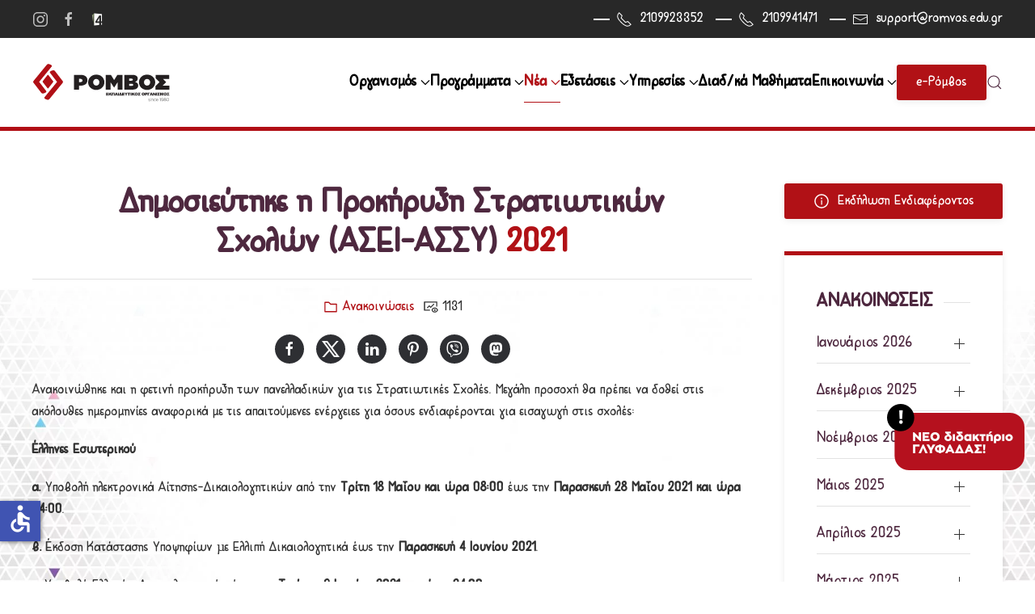

--- FILE ---
content_type: text/html; charset=utf-8
request_url: https://www.romvos.edu.gr/index.php/nea/anakoinoseis/430-dimosieytike-i-prokiryksi-stratiotikon-sxolon-asei-assy-2021
body_size: 121585
content:
<!DOCTYPE html>
<html lang="el-gr" dir="ltr">
    <head>
        <meta name="viewport" content="width=device-width, initial-scale=1">
        <link rel="icon" href="/images/website-logos/favicons/favicon.png" sizes="any">
                <link rel="icon" href="/images/website-logos/favicons/favicon.svg" type="image/svg+xml">
                <link rel="apple-touch-icon" href="/images/website-logos/favicons/apple-touch-icon.png">
        <meta charset="utf-8">
	<meta name="rights" content="Απαγορεύεται η αναδημοσίευση του περιεχομένου εκτός αν υπάρχει άδεια από το ίδιο το φροντιστήριο.">
	<meta name="author" content="Διαχείριση">
	<meta name="twitter:card" content="summary_large_image">
	<meta name="twitter:title" content="Δημοσιεύτηκε η Προκήρυξη Στρατιωτικών Σχολών (ΑΣΕΙ-ΑΣΣΥ) 2021">
	<meta name="twitter:description" content="Εκπαιδευτικός οργανισμός Ρόμβος">
	<meta name="twitter:image" content="https://www.romvos.edu.gr/images/website-logos/romvos-image-placeholder-email.png">
	<meta property="og:site_name" content="Φροντιστήρια Ρόμβος">
	<meta property="og:title" content="Δημοσιεύτηκε η Προκήρυξη Στρατιωτικών Σχολών (ΑΣΕΙ-ΑΣΣΥ) 2021">
	<meta property="og:description" content="Εκπαιδευτικός οργανισμός Ρόμβος">
	<meta property="og:url" content="https://www.romvos.edu.gr/index.php/nea/anakoinoseis/430-dimosieytike-i-prokiryksi-stratiotikon-sxolon-asei-assy-2021">
	<meta property="og:type" content="website">
	<meta name="description" content="Εκπαιδευτικός οργανισμός Ρόμβος">
	<meta name="generator" content="Joomla! - Open Source Content Management">
	<title>Δημοσιεύτηκε η Προκήρυξη Στρατιωτικών Σχολών (ΑΣΕΙ-ΑΣΣΥ) 2021</title>
	<link href="https://www.romvos.edu.gr/index.php/search?format=opensearch" rel="search" title="OpenSearch Φ.Μ.Ε. Ρόμβος" type="application/opensearchdescription+xml">
	<link href="/favicon.ico" rel="icon" type="image/vnd.microsoft.icon">
<link href="/media/vendor/joomla-custom-elements/css/joomla-alert.min.css?0.2.0" rel="stylesheet" />
	<link href="/media/system/css/joomla-fontawesome.min.css?4.5.32" rel="preload" as="style" onload="this.onload=null;this.rel='stylesheet'" />
	<link href="/templates/yootheme_romvos/css/theme.13.css?1768709604" rel="stylesheet" />
	<link href="/templates/yootheme/css/theme.update.css?4.5.32" rel="stylesheet" />
	<link href="/templates/yootheme_romvos/css/custom.css?4.5.32" rel="stylesheet" />
	<link href="/media/com_rstbox/css/engagebox.css?3239f6b8813997aeefff71da155ba827" rel="stylesheet" />
	<style>.eb-19 .eb-dialog{--eb-max-width:170px;--eb-height:auto;--eb-padding:0 0 10px 0;--eb-background-color:rgba(163, 10, 5, 0);--eb-text-color:rgba(255, 255, 255, 1);--eb-dialog-shadow:var(--eb-shadow-none);text-align:right;--eb-border-style:none;--eb-border-color:rgba(0, 0, 0, 0.4);--eb-border-width:1px;--eb-overlay-enabled:0;--eb-bg-image-enabled:0;--eb-background-image:none;}.eb-19.eb-inst{--eb-margin:0 1% 10% 0;justify-content:flex-end;align-items:flex-end;}.eb-19 .eb-close{--eb-close-button-inside:none;--eb-close-button-outside:none;--eb-close-button-icon:block;--eb-close-button-image:none;--eb-close-button-font-size:30px;--eb-close-button-color:rgba(136, 136, 136, 1);--eb-close-button-hover-color:rgba(85, 85, 85, 1);}.eb-19 .eb-dialog .eb-container{justify-content:flex-start;min-height:100%;display:flex;flex-direction:column;}@media screen and (max-width: 1024px){.eb-19 .eb-dialog{--eb-height:auto;--eb-bg-image-enabled:inherit;--eb-background-image:none;}}@media screen and (max-width: 575px){.eb-19 .eb-dialog{--eb-height:auto;--eb-bg-image-enabled:inherit;--eb-background-image:none;}}</style>
	<style>.eb-19 {
                --animation_duration: 300ms;

            }
        </style>
<script type="application/json" class="joomla-script-options new">{"joomla.jtext":{"JLIB_JS_AJAX_ERROR_OTHER":"\u03a0\u03b1\u03c1\u03bf\u03c5\u03c3\u03b9\u03ac\u03c3\u03c4\u03b7\u03ba\u03b5 \u03c3\u03c6\u03ac\u03bb\u03bc\u03b1 \u03ba\u03b1\u03c4\u03ac \u03c4\u03b7\u03bd \u03b1\u03bd\u03ac\u03ba\u03c4\u03b7\u03c3\u03b7 \u03c4\u03c9\u03bd \u03b4\u03b5\u03b4\u03bf\u03bc\u03ad\u03bd\u03c9\u03bd JSON: \u039a\u03c9\u03b4\u03b9\u03ba\u03cc\u03c2 \u03ba\u03b1\u03c4\u03ac\u03c3\u03c4\u03b1\u03c3\u03b7\u03c2 HTTP %s.","JLIB_JS_AJAX_ERROR_PARSE":"\u03a3\u03c6\u03ac\u03bb\u03bc\u03b1 \u03b1\u03bd\u03ac\u03bb\u03c5\u03c3\u03b7\u03c2 \u03ba\u03b1\u03c4\u03ac \u03c4\u03b7\u03bd \u03b5\u03c0\u03b5\u03be\u03b5\u03c1\u03b3\u03b1\u03c3\u03af\u03b1 \u03c4\u03c9\u03bd \u03c0\u03b1\u03c1\u03b1\u03ba\u03ac\u03c4\u03c9 \u03b4\u03b5\u03b4\u03bf\u03bc\u03ad\u03bd\u03c9\u03bd JSON:<br><code style=\"color:inherit;white-space:pre-wrap;padding:0;margin:0;border:0;background:inherit;\">%s<\/code>","ERROR":"\u03a3\u03c6\u03ac\u03bb\u03bc\u03b1","MESSAGE":"\u039c\u03ae\u03bd\u03c5\u03bc\u03b1","NOTICE":"\u0395\u03b9\u03b4\u03bf\u03c0\u03bf\u03af\u03b7\u03c3\u03b7","WARNING":"\u03a0\u03c1\u03bf\u03b5\u03b9\u03b4\u03bf\u03c0\u03bf\u03af\u03c3\u03b7\u03c3\u03b7","JCLOSE":"\u039a\u03bb\u03b5\u03af\u03c3\u03b9\u03bc\u03bf","JOK":"\u039fK","JOPEN":"\u0391\u03bd\u03bf\u03b9\u03c7\u03c4\u03cc"},"finder-search":{"url":"\/index.php\/component\/finder\/?task=suggestions.suggest&amp;format=json&amp;tmpl=component&amp;Itemid=437"},"system.paths":{"root":"","rootFull":"https:\/\/www.romvos.edu.gr\/","base":"","baseFull":"https:\/\/www.romvos.edu.gr\/"},"csrf.token":"6c1a37ee715d58298a6402b815664b8a","accessibility-options":{"labels":{"menuTitle":"\u03a1\u03c5\u03b8\u03bc\u03af\u03c3\u03b5\u03b9\u03c2 \u03a0\u03c1\u03bf\u03c3\u03b2\u03b1\u03c3\u03b9\u03bc\u03cc\u03c4\u03b7\u03c4\u03b1\u03c2","increaseText":"\u0391\u03cd\u03be\u03b7\u03c3\u03b7 \u039c\u03b5\u03b3\u03ad\u03b8\u03bf\u03c5\u03c2 \u039a\u03b5\u03b9\u03bc\u03ad\u03bd\u03bf\u03c5","decreaseText":"\u039c\u03b5\u03af\u03c9\u03c3\u03b7 \u039c\u03b5\u03b3\u03ad\u03b8\u03bf\u03c5\u03c2 \u039a\u03b5\u03b9\u03bc\u03ad\u03bd\u03bf\u03c5","increaseTextSpacing":"\u0391\u03cd\u03be\u03b7\u03c3\u03b7 \u0394\u03b9\u03b1\u03c3\u03c4\u03ae\u03bc\u03b1\u03c4\u03bf\u03c2 \u039a\u03b5\u03b9\u03bc\u03ad\u03bd\u03bf\u03c5","decreaseTextSpacing":"\u039c\u03b5\u03af\u03c9\u03c3\u03b7 \u0394\u03b9\u03b1\u03c3\u03c4\u03ae\u03bc\u03b1\u03c4\u03bf\u03c2 \u039a\u03b5\u03b9\u03bc\u03ad\u03bd\u03bf\u03c5","invertColors":"\u0391\u03bd\u03c4\u03b9\u03c3\u03c4\u03c1\u03bf\u03c6\u03ae \u03a7\u03c1\u03c9\u03bc\u03ac\u03c4\u03c9\u03bd","grayHues":"\u0393\u03ba\u03c1\u03b9 \u0391\u03c0\u03bf\u03c7\u03c1\u03ce\u03c3\u03b5\u03b9\u03c2","underlineLinks":"\u03a5\u03c0\u03bf\u03b3\u03c1\u03ac\u03bc\u03bc\u03b9\u03c3\u03b7 \u03a3\u03c5\u03bd\u03b4\u03ad\u03c3\u03bc\u03c9\u03bd","bigCursor":"\u039c\u03b5\u03b3\u03ac\u03bb\u03bf\u03c2 \u039a\u03ad\u03c1\u03c3\u03bf\u03c1\u03b1\u03c2","readingGuide":"\u039f\u03b4\u03b7\u03b3\u03cc\u03c2 \u0391\u03bd\u03ac\u03b3\u03bd\u03c9\u03c3\u03b7\u03c2","textToSpeech":"\u039a\u03b5\u03af\u03bc\u03b5\u03bd\u03bf \u03c3\u03b5 \u039f\u03bc\u03b9\u03bb\u03af\u03b1","speechToText":"\u039f\u03bc\u03b9\u03bb\u03af\u03b1 \u03c3\u03b5 \u039a\u03b5\u03af\u03bc\u03b5\u03bd\u03bf","resetTitle":"\u0395\u03c0\u03b1\u03bd\u03b1\u03c6\u03bf\u03c1\u03ac","closeTitle":"\u039a\u03bb\u03b5\u03af\u03c3\u03b9\u03bc\u03bf"},"icon":{"position":{"left":{"size":"0","units":"px"}},"useEmojis":false},"hotkeys":{"enabled":true,"helpTitles":true},"textToSpeechLang":["el-GR"],"speechToTextLang":["el-GR"]}}</script>
	<script src="/media/system/js/core.min.js?37ffe4186289eba9c5df81bea44080aff77b9684"></script>
	<script src="/media/com_finder/js/finder-es5.min.js?e6d3d1f535e33b5641e406eb08d15093e7038cc2" nomodule defer></script>
	<script src="/media/system/js/messages-es5.min.js?c29829fd2432533d05b15b771f86c6637708bd9d" nomodule defer></script>
	<script src="/media/vendor/awesomplete/js/awesomplete.min.js?1.1.5" defer></script>
	<script src="/media/com_finder/js/finder.min.js?a2c3894d062787a266d59d457ffba5481b639f64" type="module"></script>
	<script src="/media/system/js/messages.min.js?7f7aa28ac8e8d42145850e8b45b3bc82ff9a6411" type="module"></script>
	<script src="/media/vendor/accessibility/js/accessibility.min.js?3.0.17" defer></script>
	<script src="/plugins/system/yooessentials/modules/element/elements/social_sharing_item/assets/asset.js?2.4.10-1104.1119" defer></script>
	<script src="/templates/yootheme/packages/theme-analytics/app/analytics.min.js?4.5.32" defer></script>
	<script src="/templates/yootheme/packages/theme-cookie/app/cookie.min.js?4.5.32" defer></script>
	<script src="/templates/yootheme/vendor/assets/uikit/dist/js/uikit.min.js?4.5.32"></script>
	<script src="/templates/yootheme/vendor/assets/uikit/dist/js/uikit-icons-yoko.min.js?4.5.32"></script>
	<script src="/templates/yootheme/js/theme.js?4.5.32"></script>
	<script src="/templates/yootheme_romvos/js/custom.js?4.5.32"></script>
	<script src="/media/com_rstbox/js/vendor/velocity.js?3239f6b8813997aeefff71da155ba827"></script>
	<script src="/media/com_rstbox/js/vendor/velocity.ui.js?3239f6b8813997aeefff71da155ba827"></script>
	<script src="/media/com_rstbox/js/engagebox.js?3239f6b8813997aeefff71da155ba827"></script>
	<script>(function(w,d,s,l,i){w[l]=w[l]||[];w[l].push({'gtm.start':
new Date().getTime(),event:'gtm.js'});var f=d.getElementsByTagName(s)[0],
j=d.createElement(s),dl=l!='dataLayer'?'&l='+l:'';j.async=true;j.src=
'https://www.googletagmanager.com/gtm.js?id='+i+dl;f.parentNode.insertBefore(j,f);
})(window,document,'script','dataLayer','GTM-TNHBRFG8');</script>
	<script type="module">window.addEventListener("load", function() {new Accessibility(Joomla.getOptions("accessibility-options") || {});});</script>
	<script>UIkit.icon.add({"ye--social-sharing-viber":"<svg xmlns=\"http:\/\/www.w3.org\/2000\/svg\" viewBox=\"0 0 512 512\" width=\"20\" height=\"20\">\n    <path d=\"M444 49.9C431.3 38.2 379.9.9 265.3.4c0 0-135.1-8.1-200.9 52.3C27.8 89.3 14.9 143 13.5 209.5c-1.4 66.5-3.1 191.1 117 224.9h.1l-.1 51.6s-.8 20.9 13 25.1c16.6 5.2 26.4-10.7 42.3-27.8 8.7-9.4 20.7-23.2 29.8-33.7 82.2 6.9 145.3-8.9 152.5-11.2 16.6-5.4 110.5-17.4 125.7-142 15.8-128.6-7.6-209.8-49.8-246.5zM457.9 287c-12.9 104-89 110.6-103 115.1-6 1.9-61.5 15.7-131.2 11.2 0 0-52 62.7-68.2 79-5.3 5.3-11.1 4.8-11-5.7 0-6.9.4-85.7.4-85.7-.1 0-.1 0 0 0-101.8-28.2-95.8-134.3-94.7-189.8 1.1-55.5 11.6-101 42.6-131.6 55.7-50.5 170.4-43 170.4-43 96.9.4 143.3 29.6 154.1 39.4 35.7 30.6 53.9 103.8 40.6 211.1zm-139-80.8c.4 8.6-12.5 9.2-12.9.6-1.1-22-11.4-32.7-32.6-33.9-8.6-.5-7.8-13.4.7-12.9 27.9 1.5 43.4 17.5 44.8 46.2zm20.3 11.3c1-42.4-25.5-75.6-75.8-79.3-8.5-.6-7.6-13.5.9-12.9 58 4.2 88.9 44.1 87.8 92.5-.1 8.6-13.1 8.2-12.9-.3zm47 13.4c.1 8.6-12.9 8.7-12.9.1-.6-81.5-54.9-125.9-120.8-126.4-8.5-.1-8.5-12.9 0-12.9 73.7.5 133 51.4 133.7 139.2zM374.9 329v.2c-10.8 19-31 40-51.8 33.3l-.2-.3c-21.1-5.9-70.8-31.5-102.2-56.5-16.2-12.8-31-27.9-42.4-42.4-10.3-12.9-20.7-28.2-30.8-46.6-21.3-38.5-26-55.7-26-55.7-6.7-20.8 14.2-41 33.3-51.8h.2c9.2-4.8 18-3.2 23.9 3.9 0 0 12.4 14.8 17.7 22.1 5 6.8 11.7 17.7 15.2 23.8 6.1 10.9 2.3 22-3.7 26.6l-12 9.6c-6.1 4.9-5.3 14-5.3 14s17.8 67.3 84.3 84.3c0 0 9.1.8 14-5.3l9.6-12c4.6-6 15.7-9.8 26.6-3.7 14.7 8.3 33.4 21.2 45.8 32.9 7 5.7 8.6 14.4 3.8 23.6z\"><\/path>\n<\/svg>\n"})</script>
	<script>window.yootheme ||= {}; var $theme = yootheme.theme = {"google_analytics":"G-2D3YVRCMFB","google_analytics_anonymize":"","cookie":{"mode":"consent","template":"<div class=\"tm-cookie-banner uk-section uk-section-xsmall uk-section-muted uk-position-bottom uk-position-fixed\">\n        <div class=\"uk-container uk-container-expand uk-text-center\">\n\n            <p class=\"uk-align-left uk-align-middle\">\u039c\u03b5 \u03c4\u03b7 \u03c7\u03c1\u03ae\u03c3\u03b7 \u03c4\u03bf\u03c5 \u03b9\u03c3\u03c4\u03cc\u03c4\u03bf\u03c0\u03bf\u03c5, \u03c3\u03c5\u03bc\u03c6\u03c9\u03bd\u03b5\u03af\u03c4\u03b5 \u03bc\u03b5 \u03c4\u03b7\u03bd \u03c7\u03c1\u03ae\u03c3\u03b7 \u03c4\u03c9\u03bd Cookies \u03cc\u03c0\u03c9\u03c2 \u03b1\u03c5\u03c4\u03ae \u03c0\u03b5\u03c1\u03b9\u03b3\u03c1\u03ac\u03c6\u03b5\u03c4\u03b1\u03b9 \u03c3\u03c4\u03b7\u03bd \u03c0\u03bf\u03bb\u03b9\u03c4\u03b9\u03ba\u03ae \u03b1\u03c0\u03bf\u03c1\u03c1\u03ae\u03c4\u03bf\u03c5.<\/p>\n                            <button type=\"button\" class=\"js-accept uk-button uk-button-default uk-margin-small-left\" data-uk-toggle=\"target: !.uk-section; animation: true\">\u0391\u03c0\u03bf\u03b4\u03bf\u03c7\u03ae<\/button>\n            \n                        <button type=\"button\" class=\"js-reject uk-button uk-button-text uk-margin-small-left\" data-uk-toggle=\"target: !.uk-section; animation: true\">\u0391\u03c0\u03cc\u03c1\u03c1\u03b9\u03c8\u03b7<\/button>\n            \n        <\/div>\n    <\/div>","position":"bottom"},"i18n":{"close":{"label":"Close"},"totop":{"label":"Back to top"},"marker":{"label":"Open"},"navbarToggleIcon":{"label":"Open Menu"},"paginationPrevious":{"label":"Previous page"},"paginationNext":{"label":"Next Page"},"searchIcon":{"toggle":"Open Search","submit":"Submit Search"},"slider":{"next":"Next slide","previous":"Previous slide","slideX":"Slide %s","slideLabel":"%s of %s"},"slideshow":{"next":"Next slide","previous":"Previous slide","slideX":"Slide %s","slideLabel":"%s of %s"},"lightboxPanel":{"next":"Next slide","previous":"Previous slide","slideLabel":"%s of %s","close":"Close"}}};</script>
	<script data-preview="diff">UIkit.icon.add({"antdesign-outlined--folder":"<svg xmlns=\"http:\/\/www.w3.org\/2000\/svg\" viewBox=\"0 0 1024 1024\" width=\"20\" height=\"20\"><path d=\"M880 298.4H521L403.7 186.2a8.15 8.15 0 00-5.5-2.2H144c-17.7 0-32 14.3-32 32v592c0 17.7 14.3 32 32 32h736c17.7 0 32-14.3 32-32V330.4c0-17.7-14.3-32-32-32zM840 768H184V256h188.5l119.6 114.4H840V768z\"\/><\/svg>","antdesign-outlined--fund-view":"<svg viewBox=\"0 0 1024 1024\" xmlns=\"http:\/\/www.w3.org\/2000\/svg\" width=\"20\" height=\"20\"><defs><style\/><\/defs><path d=\"M956 686.5l-.1-.1-.1-.1C911.7 593 843.4 545 752.5 545s-159.2 48.1-203.4 141.3v.1c-5.4 11.5-5.4 24.9 0 36.4C593.3 816 661.6 864 752.5 864s159.2-48.1 203.4-141.3c5.4-11.5 5.4-24.8.1-36.2zM752.5 800c-62.1 0-107.4-30-141.1-95.5C645 639 690.4 609 752.5 609c62.1 0 107.4 30 141.1 95.5C860 770 814.6 800 752.5 800z\"\/><path d=\"M697 705a56 56 0 10112 0 56 56 0 10-112 0zM136 232h704v253h72V192c0-17.7-14.3-32-32-32H96c-17.7 0-32 14.3-32 32v520c0 17.7 14.3 32 32 32h352v-72H136V232z\"\/><path d=\"M724.9 338.1l-36.8-36.8c-3.1-3.1-8.2-3.1-11.3 0L493 485.3l-86.1-86.2c-3.1-3.1-8.2-3.1-11.3 0L251.3 543.4c-3.1 3.1-3.1 8.2 0 11.3l36.8 36.8c3.1 3.1 8.2 3.1 11.3 0l101.8-101.8 86.1 86.2c3.1 3.1 8.2 3.1 11.3 0l226.3-226.5c3.2-3.1 3.2-8.2 0-11.3z\"\/><\/svg>","myicons--twitter-x-line":"<svg xmlns=\"http:\/\/www.w3.org\/2000\/svg\" viewBox=\"0 0 24 24\"><path d=\"M8 2H1L9.26086 13.0145L1.44995 21.9999H4.09998L10.4883 14.651L16 22H23L14.3917 10.5223L21.8001 2H19.1501L13.1643 8.88578L8 2ZM17 20L5 4H7L19 20H17Z\"><\/path><\/svg>","myicons--mastodon":"<svg viewBox=\"0 0 24 24\" xmlns=\"http:\/\/www.w3.org\/2000\/svg\" width=\"20\" height=\"20\"><path d=\"M21.26 13.99c-.275 1.41-2.457 2.955-4.963 3.254-1.306.156-2.593.3-3.965.236-2.244-.103-4.014-.535-4.014-.535 0 .218.014.426.04.62.292 2.215 2.196 2.347 4 2.41 1.82.061 3.44-.45 3.44-.45l.075 1.646s-1.273.684-3.54.81c-1.252.068-2.805-.032-4.613-.51-3.923-1.039-4.598-5.22-4.701-9.464-.032-1.26-.012-2.447-.012-3.44 0-4.34 2.843-5.611 2.843-5.611C7.283 2.298 9.742 2.021 12.3 2h.062c2.557.02 5.018.298 6.451.956 0 0 2.843 1.272 2.843 5.61 0 0 .036 3.201-.396 5.424zm-2.957-5.087c0-1.074-.274-1.927-.823-2.558-.566-.631-1.307-.955-2.228-.955-1.065 0-1.872.41-2.405 1.228l-.518.87-.519-.87C11.277 5.8 10.47 5.39 9.406 5.39c-.921 0-1.663.324-2.229.955-.549.631-.822 1.484-.822 2.558v5.253h2.081V9.057c0-1.075.452-1.62 1.357-1.62 1 0 1.501.647 1.501 1.927v2.79h2.07v-2.79c0-1.28.5-1.927 1.5-1.927.905 0 1.358.545 1.358 1.62v5.1h2.08V8.902z\"><\/path><\/svg>","antdesign-outlined--info-circle":"<svg xmlns=\"http:\/\/www.w3.org\/2000\/svg\" viewBox=\"0 0 1024 1024\" width=\"20\" height=\"20\"><path d=\"M512 64C264.6 64 64 264.6 64 512s200.6 448 448 448 448-200.6 448-448S759.4 64 512 64zm0 820c-205.4 0-372-166.6-372-372s166.6-372 372-372 372 166.6 372 372-166.6 372-372 372z\"\/><path d=\"M464 336a48 48 0 1096 0 48 48 0 10-96 0zm72 112h-48c-4.4 0-8 3.6-8 8v272c0 4.4 3.6 8 8 8h48c4.4 0 8-3.6 8-8V456c0-4.4-3.6-8-8-8z\"\/><\/svg>"})</script>
	<script>window.onload = function() {
    var tables = document.querySelectorAll('#tm-main table');
    tables.forEach(function(table) {
        var wrapper = document.createElement('div');
        wrapper.className = 'uk-overflow-auto';
        table.parentNode.insertBefore(wrapper, table);
        wrapper.appendChild(table);
    });
};</script>
	<script data-preview="diff">UIkit.icon.add({"antdesign-outlined--environment":"<svg xmlns=\"http:\/\/www.w3.org\/2000\/svg\" viewBox=\"0 0 1024 1024\" width=\"20\" height=\"20\"><path d=\"M854.6 289.1a362.49 362.49 0 00-79.9-115.7 370.83 370.83 0 00-118.2-77.8C610.7 76.6 562.1 67 512 67c-50.1 0-98.7 9.6-144.5 28.5-44.3 18.3-84 44.5-118.2 77.8A363.6 363.6 0 00169.4 289c-19.5 45-29.4 92.8-29.4 142 0 70.6 16.9 140.9 50.1 208.7 26.7 54.5 64 107.6 111 158.1 80.3 86.2 164.5 138.9 188.4 153a43.9 43.9 0 0022.4 6.1c7.8 0 15.5-2 22.4-6.1 23.9-14.1 108.1-66.8 188.4-153 47-50.4 84.3-103.6 111-158.1C867.1 572 884 501.8 884 431.1c0-49.2-9.9-97-29.4-142zM512 880.2c-65.9-41.9-300-207.8-300-449.1 0-77.9 31.1-151.1 87.6-206.3C356.3 169.5 431.7 139 512 139s155.7 30.5 212.4 85.9C780.9 280 812 353.2 812 431.1c0 241.3-234.1 407.2-300 449.1zm0-617.2c-97.2 0-176 78.8-176 176s78.8 176 176 176 176-78.8 176-176-78.8-176-176-176zm79.2 255.2A111.6 111.6 0 01512 551c-29.9 0-58-11.7-79.2-32.8A111.6 111.6 0 01400 439c0-29.9 11.7-58 32.8-79.2C454 338.6 482.1 327 512 327c29.9 0 58 11.6 79.2 32.8C612.4 381 624 409.1 624 439c0 29.9-11.6 58-32.8 79.2z\"\/><\/svg>","antdesign-outlined--phone":"<svg xmlns=\"http:\/\/www.w3.org\/2000\/svg\" viewBox=\"0 0 1024 1024\" width=\"20\" height=\"20\"><path d=\"M877.1 238.7L770.6 132.3c-13-13-30.4-20.3-48.8-20.3s-35.8 7.2-48.8 20.3L558.3 246.8c-13 13-20.3 30.5-20.3 48.9 0 18.5 7.2 35.8 20.3 48.9l89.6 89.7a405.46 405.46 0 01-86.4 127.3c-36.7 36.9-79.6 66-127.2 86.6l-89.6-89.7c-13-13-30.4-20.3-48.8-20.3a68.2 68.2 0 00-48.8 20.3L132.3 673c-13 13-20.3 30.5-20.3 48.9 0 18.5 7.2 35.8 20.3 48.9l106.4 106.4c22.2 22.2 52.8 34.9 84.2 34.9 6.5 0 12.8-.5 19.2-1.6 132.4-21.8 263.8-92.3 369.9-198.3C818 606 888.4 474.6 910.4 342.1c6.3-37.6-6.3-76.3-33.3-103.4zm-37.6 91.5c-19.5 117.9-82.9 235.5-178.4 331s-213 158.9-330.9 178.4c-14.8 2.5-30-2.5-40.8-13.2L184.9 721.9 295.7 611l119.8 120 .9.9 21.6-8a481.29 481.29 0 00285.7-285.8l8-21.6-120.8-120.7 110.8-110.9 104.5 104.5c10.8 10.8 15.8 26 13.3 40.8z\"\/><\/svg>","antdesign-outlined--mail":"<svg xmlns=\"http:\/\/www.w3.org\/2000\/svg\" viewBox=\"0 0 1024 1024\" width=\"20\" height=\"20\"><path d=\"M928 160H96c-17.7 0-32 14.3-32 32v640c0 17.7 14.3 32 32 32h832c17.7 0 32-14.3 32-32V192c0-17.7-14.3-32-32-32zm-40 110.8V792H136V270.8l-27.6-21.5 39.3-50.5 42.8 33.3h643.1l42.8-33.3 39.3 50.5-27.7 21.5zM833.6 232L512 482 190.4 232l-42.8-33.3-39.3 50.5 27.6 21.5 341.6 265.6a55.99 55.99 0 0068.7 0L888 270.8l27.6-21.5-39.3-50.5-42.7 33.2z\"\/><\/svg>","antdesign-outlined--printer":"<svg xmlns=\"http:\/\/www.w3.org\/2000\/svg\" viewBox=\"0 0 1024 1024\" width=\"20\" height=\"20\"><path d=\"M820 436h-40c-4.4 0-8 3.6-8 8v40c0 4.4 3.6 8 8 8h40c4.4 0 8-3.6 8-8v-40c0-4.4-3.6-8-8-8zm32-104H732V120c0-4.4-3.6-8-8-8H300c-4.4 0-8 3.6-8 8v212H172c-44.2 0-80 35.8-80 80v328c0 17.7 14.3 32 32 32h168v132c0 4.4 3.6 8 8 8h424c4.4 0 8-3.6 8-8V772h168c17.7 0 32-14.3 32-32V412c0-44.2-35.8-80-80-80zM360 180h304v152H360V180zm304 664H360V568h304v276zm200-140H732V500H292v204H160V412c0-6.6 5.4-12 12-12h680c6.6 0 12 5.4 12 12v292z\"\/><\/svg>"})</script>
	<meta property="og:image" itemprop="image" content="https://www.romvos.edu.gr/images/website-logos/romvos-image-placeholder-email.png" />

    </head>
    <body class="">

        <div class="uk-hidden-visually uk-notification uk-notification-top-left uk-width-auto">
            <div class="uk-notification-message">
                <a href="#tm-main" class="uk-link-reset">Skip to main content</a>
            </div>
        </div>

        
        
        <div class="tm-page">

                        


<header class="tm-header-mobile uk-hidden@m">


        <div uk-sticky cls-active="uk-navbar-sticky" sel-target=".uk-navbar-container">
    
        <div class="uk-navbar-container">

            <div class="uk-container uk-container-expand">
                <nav class="uk-navbar" uk-navbar="{&quot;align&quot;:&quot;left&quot;,&quot;container&quot;:&quot;.tm-header-mobile &gt; [uk-sticky]&quot;,&quot;boundary&quot;:&quot;.tm-header-mobile .uk-navbar-container&quot;}">

                                        <div class="uk-navbar-left ">

                                                    <a href="https://www.romvos.edu.gr/index.php" aria-label="Back to home" class="uk-logo uk-navbar-item">
    <picture>
<source type="image/webp" srcset="/templates/yootheme/cache/3b/logo-new-3b38b3a3.webp 150w, /templates/yootheme/cache/b1/logo-new-b1cf1417.webp 198w" sizes="(min-width: 150px) 150px">
<img alt="Ρόμβος Φροντιστήρια μέσης εκπαίδευσης" loading="eager" src="/templates/yootheme/cache/72/logo-new-72dc0a18.png" width="150" height="50">
</picture></a>
                        
                        
                        
                    </div>
                    
                    
                                        <div class="uk-navbar-right">

                                                    
<div class="uk-navbar-item" id="module-212">

    
    <div class="uk-grid tm-grid-expand uk-child-width-1-1 uk-grid-margin">
<div class="uk-width-1-1">
    
        
            
            
            
                
                    
<div class="uk-margin">
    
    
        
        
<a class="el-content uk-button uk-button-primary uk-button-small" href="https://www.edu4schools.gr/Account/Login" target="_blank">
    
        e-Ρόμβος    
    
</a>


        
    
    
</div>

                
            
        
    
</div></div>
</div>

                        
                                                    <a uk-toggle href="#tm-dialog-mobile" class="uk-navbar-toggle">

        
        <div uk-navbar-toggle-icon></div>

        
    </a>
                        
                    </div>
                    
                </nav>
            </div>

        </div>

        </div>
    



    
        <div id="tm-dialog-mobile" class="uk-modal uk-modal-full" uk-modal>
        <div class="uk-modal-dialog uk-flex">

                        <button class="uk-modal-close-full uk-close-large" type="button" uk-close uk-toggle="cls: uk-modal-close-full uk-close-large uk-modal-close-default; mode: media; media: @s"></button>
            
            <div class="uk-modal-body uk-padding-large uk-margin-auto uk-flex uk-flex-column uk-box-sizing-content uk-width-2xlarge" uk-height-viewport uk-toggle="{&quot;cls&quot;:&quot;uk-padding-large&quot;,&quot;mode&quot;:&quot;media&quot;,&quot;media&quot;:&quot;@s&quot;}">

                                <div class="uk-margin-auto-vertical">
                    
<div class="uk-grid uk-child-width-1-1" uk-grid>    <div>
<div class="uk-panel" id="module-tm-4">

    
    

    <form id="search-tm-4" action="/index.php/search" method="get" role="search" class="uk-search js-finder-searchform uk-search-default uk-width-1-1"><span uk-search-icon></span><input name="q" class="js-finder-search-query uk-search-input" placeholder="Αναζήτηση" required aria-label="Αναζήτηση" type="search"></form>
    

</div>
</div>    <div>
<div class="uk-panel" id="module-menu-dialog-mobile">

    
    
<ul class="uk-nav uk-nav-default uk-nav-divider uk-nav-accordion" uk-nav="targets: &gt; .js-accordion">
    
	<li class="item-279 js-accordion uk-parent"><a href>Οργανισμός <span uk-nav-parent-icon></span></a>
	<ul class="uk-nav-sub">

		<li class="item-531"><a href="/index.php/organismos/poioi-eimaste">Ποιοί Είμαστε</a></li>
		<li class="item-644"><a href="/index.php/organismos/istoriko">45 χρόνια</a></li>
		<li class="item-645"><a href="/index.php/organismos/didaktiria">Διδακτήρια</a></li>
		<li class="item-646"><a href="/index.php/organismos/etairiki-koinoniki-efthyni">Εταιρική Κοινωνική Ευθύνη</a></li>
		<li class="item-787"><a href="/index.php/organismos/synergasies">Συνεργασίες</a></li>
		<li class="item-647"><a href="/index.php/organismos/pistopoiisi-poiotitas">Πιστοποίηση Ποιότητας</a></li>
		<li class="item-749"><a href="/index.php/organismos/kritiria-epilogis-frontistiriou">Κριτήρια επιλογής φροντιστηρίου</a></li>
		<li class="item-851"><a href="/index.php/organismos/politiki-aporritou">Πολιτική Απορρήτου</a></li></ul></li>
	<li class="item-502 js-accordion uk-parent"><a href>Προγράμματα <span uk-nav-parent-icon></span></a>
	<ul class="uk-nav-sub">

		<li class="item-546 uk-parent"><a href="/index.php/programmata/geniko-lykeio" class="uk-nav-header">Γενικό Λύκειο</a>
		<ul>

			<li class="item-554 uk-parent"><a href="/index.php/programmata/geniko-lykeio/a-lykeiou/xeimerino-programma">Α' Λυκείου</a>
			<ul>

				<li class="item-1265"><a href="/index.php/programmata/geniko-lykeio/a-lykeiou/xeimerino-programma">Χειμερινό Πρόγραμμα</a></li></ul></li>
			<li class="item-556"><a href="/index.php/programmata/geniko-lykeio/v-lykeiou">Β' Λυκείου</a></li>
			<li class="item-559"><a href="/index.php/programmata/geniko-lykeio/g-lykeiou">Γ' Λυκείου</a></li>
			<li class="item-1484"><a href="/index.php/programmata/geniko-lykeio/odigos-spoudon-gel">Οδηγός Σπουδών ΓΕΛ</a></li>
			<li class="item-1485"><a href="/index.php/ypiresies/epaggelmatikos-prosanatolismos/panorama-sxolon">Πανόραμα Σχολών ΓΕΛ</a></li></ul></li>
		<li class="item-547 uk-parent"><a href="/index.php/programmata/epa-l">ΕΠΑ.Λ.</a>
		<ul>

			<li class="item-566"><a href="/index.php/programmata/epa-l/a-taksi">Α' Τάξη</a></li>
			<li class="item-567"><a href="/index.php/programmata/epa-l/v-taksi">Β' Τάξη</a></li>
			<li class="item-568"><a href="/index.php/programmata/epa-l/g-taksi">Γ' Τάξη</a></li>
			<li class="item-1497"><a href="/index.php/programmata/epa-l/odigos-spoudon-epa-l">Οδηγός Σπουδών ΕΠΑ.Λ.</a></li>
			<li class="item-1498"><a href="/index.php/ypiresies/epaggelmatikos-prosanatolismos/panorama-sxolon-epal">Πανόραμα Σχολών ΕΠΑΛ</a></li></ul></li>
		<li class="item-548 uk-parent"><a href="/index.php/programmata/gymnasio">Γυμνάσιο</a>
		<ul>

			<li class="item-551"><a href="/index.php/programmata/gymnasio/vasika-xaraktiristika">Βασικά Χαρακτηριστικά</a></li>
			<li class="item-649"><a href="/index.php/programmata/gymnasio/ergastiri-mathisis">Εργαστήρι μάθησης για Α΄&amp; Β΄ Γυμνασίου</a></li>
			<li class="item-574"><a href="/index.php/programmata/gymnasio/frontistiriako-programma">Γ΄ Γυμνασίου - Φροντιστηριακό πρόγραμμα</a></li></ul></li>
		<li class="item-1504 uk-parent"><a href="/index.php/programmata/therina">Θερινά</a>
		<ul>

			<li class="item-1505"><a href="/index.php/programmata/therina/gia-a-lykeiou">Για Α' Λυκείου</a></li>
			<li class="item-1506"><a href="/index.php/programmata/therina/gia-v-lykeiou">Για Β' Λυκείου</a></li>
			<li class="item-1507"><a href="/index.php/programmata/therina/gia-g-lykeiou">Για Γ' Λυκείου</a></li>
			<li class="item-1508"><a href="/index.php/programmata/therina/gia-g-taksi-epa-l">Για Γ΄ Τάξη ΕΠΑ.Λ.</a></li></ul></li></ul></li>
	<li class="item-278 uk-active js-accordion uk-open uk-parent"><a href>Νέα <span uk-nav-parent-icon></span></a>
	<ul class="uk-nav-sub">

		<li class="item-704 uk-active"><a href="/index.php/nea/anakoinoseis">Ανακοινώσεις</a></li>
		<li class="item-492"><a href="/index.php/nea/blog">Blog</a></li>
		<li class="item-493"><a href="/index.php/nea/ekdiloseis">Εκδηλώσεις</a></li></ul></li>
	<li class="item-652 js-accordion uk-parent"><a href>Εξετάσεις <span uk-nav-parent-icon></span></a>
	<ul class="uk-nav-sub">

		<li class="item-707"><a href="/index.php/eksetaseis/panelladikes-eksetaseis">Θέματα - Απαντήσεις Πανελλαδικών εξετάσεων</a></li>
		<li class="item-702"><a href="/index.php/eksetaseis/oi-mathites-mas/category/2-epitixontes">Επιτυχόντες Ρόμβου</a></li>
		<li class="item-1516"><a href="/index.php/eksetaseis/istories-epityxias">Ιστορίες Επιτυχίας</a></li>
		<li class="item-1515"><a href="/index.php/eksetaseis/eipan-gia-emas">Είπαν για εμάς</a></li>
		<li class="item-743"><a href="/index.php/eksetaseis/katalogos-thematon-genikoy-lykeiou-kai-epa-l">Τράπεζα Θεμάτων</a></li>
		<li class="item-703"><a href="/index.php/eksetaseis/deiktes-apotelesmatikotitas">Στατιστικά Πανελλαδικών</a></li>
		<li class="item-710"><a href="/index.php/eksetaseis/vaseis/category/6-vaseis">Βάσεις</a></li>
		<li class="item-713"><a href="/index.php/eksetaseis/ypologismos-morion">Υπολογισμός Μορίων</a></li></ul></li>
	<li class="item-653 js-accordion uk-parent"><a href>Υπηρεσίες <span uk-nav-parent-icon></span></a>
	<ul class="uk-nav-sub">

		<li class="item-688 uk-parent"><a href>Επαγγελματικός Προσανατολισμός</a>
		<ul>

			<li class="item-689"><a href="/index.php/ypiresies/epaggelmatikos-prosanatolismos/kentro-epaggelmatikoy-prosanatolismoy">Κέντρο Επαγγελματικού Προσανατολισμού</a></li>
			<li class="item-691"><a href="/index.php/ypiresies/epaggelmatikos-prosanatolismos/test-epaggelmatikoy-prosanatolismoy-cgt">Τεστ επαγγελματικού προσανατολισμού Advisor</a></li></ul></li>
		<li class="item-1557"><a href="/index.php/programmata/gymnasio/vasika-xaraktiristika">Εργαστήρι μάθησης</a></li></ul></li>
	<li class="item-1057"><a href="/index.php/diadiktyaka-mathimata">Διαδ/κά Μαθήματα</a></li>
	<li class="item-1362"><a href="/index.php/contact">Επικοινωνία</a></li></ul>

</div>
</div>    <div>
<div class="uk-panel" id="module-210">

    
    <div class="uk-grid tm-grid-expand uk-child-width-1-1 uk-grid-margin">
<div class="uk-width-1-1@m">
    
        
            
            
            
                
                    
<div class="uk-margin">
    
    
        
        
<a class="el-content uk-button uk-button-primary" href="/index.php/ekdilosi-endiaferontos-gia-ilektroniki-enimerosi">
    
        Εκδήλωση ενδιαφέροντος    
    
</a>


        
    
    
</div>

                
            
        
    
</div></div>
</div>
</div>    <div>
<div class="uk-panel" id="module-tm-6">

    
    <ul class="uk-grid uk-flex-inline uk-flex-middle uk-flex-nowrap">                    <li><a href="https://www.facebook.com/romvosfrod" class="uk-preserve-width uk-icon-button" rel="noreferrer" aria-label="Σελίδα ΡΟΜΒΟΣ Facebook"><span uk-icon="icon: facebook;"></span></a></li>
                    <li><a href="https://www.instagram.com/romvos_frontistiria/?hl=el" class="uk-preserve-width uk-icon-button" rel="noreferrer" aria-label="Σελίδα ΡΟΜΒΟΣ Instagram"><span uk-icon="icon: instagram;"></span></a></li>
            </ul>
</div>
</div></div>
                </div>
                
                
            </div>

        </div>
    </div>
    
    

</header>


<div class="tm-toolbar tm-toolbar-default uk-visible@m">
    <div class="uk-container uk-flex uk-flex-middle uk-container-expand">

                <div>
            <div class="uk-grid-medium uk-child-width-auto uk-flex-middle" uk-grid="margin: uk-margin-small-top">

                                <div>
<div class="uk-panel" id="module-tm-5">

    
    <ul class="uk-grid uk-flex-inline uk-flex-middle uk-flex-nowrap uk-grid-small">                    <li><a href="https://www.instagram.com/romvos_frontistiria" class="uk-preserve-width uk-icon-link" rel="noreferrer" target="_blank" aria-label="Instagram σελίδα Ρόμβου"><span uk-icon="icon: instagram; width: 20; height: 20;"></span></a></li>
                    <li><a href="https://www.facebook.com/romvosfrod" class="uk-preserve-width uk-icon-link" rel="noreferrer" target="_blank" aria-label="Facebook Σελίδα Ρόμβου"><span uk-icon="icon: facebook; width: 20; height: 20;"></span></a></li>
                    <li><a href="https://www.edu4schools.gr" class="uk-preserve-width uk-icon-link" rel="noreferrer" target="_blank" aria-label="Σύνδεση με το 4Schools"><picture>
<source type="image/webp" srcset="/templates/yootheme/cache/d2/4school-icon-d2d0615f.webp 20w" sizes="(min-width: 20px) 20px">
<img src="/templates/yootheme/cache/4f/4school-icon-4f8810d3.png" width="20" height="20" alt loading="eager">
</picture></a></li>
            </ul>
</div>
</div>
                
                
            </div>
        </div>
        
                <div class="uk-margin-auto-left">
            <div class="uk-grid-medium uk-child-width-auto uk-flex-middle" uk-grid="margin: uk-margin-small-top">
                <div>
<div class="uk-panel" id="module-166">

    
    <div class="uk-grid tm-grid-expand uk-child-width-1-1 uk-grid-margin">
<div class="uk-width-1-1">
    
        
            
            
            
                
                    
<div class="uk-margin">
        <div class="uk-flex-middle uk-grid-small uk-child-width-auto" uk-grid>    
    
                <div class="el-item">
        
        
<a class="el-content uk-button uk-button-text uk-flex-inline uk-flex-center uk-flex-middle" title="Τηλέφωνο επικοινωνίας" href="tel:2109923352">
        <span class="uk-margin-small-right" uk-icon="receiver"></span>    
        2109923352    
    
</a>


                </div>
        
    
                <div class="el-item">
        
        
<a class="el-content uk-button uk-button-text uk-flex-inline uk-flex-center uk-flex-middle" title="2ο Τηλέφωνο επικοινωνίας" href="tel:2109941471">
        <span class="uk-margin-small-right" uk-icon="receiver"></span>    
        2109941471    
    
</a>


                </div>
        
    
                <div class="el-item">
        
        
<a class="el-content uk-button uk-button-text uk-flex-inline uk-flex-center uk-flex-middle" title="Email επικοινωνίας" href="mailto:support@romvos.edu.gr">
        <span class="uk-margin-small-right" uk-icon="mail"></span>    
        support@romvos.edu.gr    
    
</a>


                </div>
        
    
        </div>    
</div>

                
            
        
    
</div></div>
</div>
</div>
            </div>
        </div>
        
    </div>
</div>

<header class="tm-header uk-visible@m">



        <div uk-sticky media="@m" cls-active="uk-navbar-sticky" sel-target=".uk-navbar-container">
    
        <div class="uk-navbar-container">

            <div class="uk-container uk-container-expand">
                <nav class="uk-navbar" uk-navbar="{&quot;align&quot;:&quot;left&quot;,&quot;container&quot;:&quot;.tm-header &gt; [uk-sticky]&quot;,&quot;boundary&quot;:&quot;.tm-header .uk-navbar-container&quot;}">

                                        <div class="uk-navbar-left ">

                                                    <a href="https://www.romvos.edu.gr/index.php" aria-label="Back to home" class="uk-logo uk-navbar-item">
    <img alt="Ρόμβος Φροντιστήρια μέσης εκπαίδευσης" loading="eager" width="171" height="50" src="/images/website-logos/logo-romvos.svg"><img class="uk-logo-inverse" alt="Ρόμβος Φροντιστήρια μέσης εκπαίδευσης" loading="eager" width="171" height="50" src="/images/website-logos/logo-romvos-inverted.svg"></a>
                        
                        
                        
                    </div>
                    
                    
                                        <div class="uk-navbar-right">

                                                    
<ul class="uk-navbar-nav">
    
	<li class="item-279 uk-parent"><a role="button">Οργανισμός <span uk-navbar-parent-icon></span></a>
	<div class="uk-drop uk-navbar-dropdown" mode="hover" pos="bottom-left"><div><ul class="uk-nav uk-navbar-dropdown-nav">

		<li class="item-531"><a href="/index.php/organismos/poioi-eimaste">Ποιοί Είμαστε</a></li>
		<li class="item-644"><a href="/index.php/organismos/istoriko">45 χρόνια</a></li>
		<li class="item-645"><a href="/index.php/organismos/didaktiria">Διδακτήρια</a></li>
		<li class="item-646"><a href="/index.php/organismos/etairiki-koinoniki-efthyni">Εταιρική Κοινωνική Ευθύνη</a></li>
		<li class="item-787"><a href="/index.php/organismos/synergasies">Συνεργασίες</a></li>
		<li class="item-647"><a href="/index.php/organismos/pistopoiisi-poiotitas">Πιστοποίηση Ποιότητας</a></li>
		<li class="item-749"><a href="/index.php/organismos/kritiria-epilogis-frontistiriou">Κριτήρια επιλογής φροντιστηρίου</a></li>
		<li class="item-851"><a href="/index.php/organismos/politiki-aporritou">Πολιτική Απορρήτου</a></li></ul></div></div></li>
	<li class="item-502 uk-parent"><a role="button">Προγράμματα <span uk-navbar-parent-icon></span></a>
	<div class="uk-drop uk-navbar-dropdown" mode="hover" pos="bottom-left" stretch="x" boundary=".tm-header .uk-navbar-container"><style class="uk-margin-remove-adjacent">#menu-item-502\#0{text-transform: uppercase;}#menu-item-502\#1{text-transform: uppercase;}#menu-item-502\#2{text-transform: uppercase;}#menu-item-502\#3{text-transform: uppercase;}</style><div class="uk-grid tm-grid-expand uk-grid-divider uk-grid-margin" uk-grid>
<div class="uk-width-1-2@s uk-width-1-4@m">
    
        
            
            
            
                
                    
<div class="uk-h4 uk-margin-small" id="menu-item-502#0">        <a class="el-link uk-link-reset" href="/index.php/programmata/geniko-lykeio">Γενικό Λύκειο</a>    </div>
<div>
    
    
        
        <ul class="uk-margin-remove-bottom uk-nav uk-navbar-dropdown-nav">                                <li class="el-item ">
<a class="el-link" href="/index.php/programmata/geniko-lykeio/a-lykeiou/xeimerino-programma">
    
        
                    Α' Λυκείου        
    
</a></li>
                                            <li class="el-item ">
<a class="el-link" href="/index.php/programmata/geniko-lykeio/v-lykeiou">
    
        
                    Β' Λυκείου        
    
</a></li>
                                            <li class="el-item ">
<a class="el-link" href="/index.php/programmata/geniko-lykeio/g-lykeiou">
    
        
                    Γ' Λυκείου        
    
</a></li>
                                            <li class="el-item ">
<a class="el-link" href="/index.php/programmata/geniko-lykeio/odigos-spoudon-gel">
    
        
                    Οδηγός Σπουδών ΓΕΛ        
    
</a></li>
                                            <li class="el-item ">
<a class="el-link" href="/index.php/ypiresies/epaggelmatikos-prosanatolismos/panorama-sxolon">
    
        
                    Πανόραμα Σχολών ΓΕΛ        
    
</a></li>
                            </ul>
        
    
    
</div>
                
            
        
    
</div>
<div class="uk-width-1-2@s uk-width-1-4@m">
    
        
            
            
            
                
                    
<div class="uk-h4 uk-margin-small" id="menu-item-502#1">        <a class="el-link uk-link-reset" href="/index.php/programmata/epa-l">ΕΠΑ.Λ.</a>    </div>
<div>
    
    
        
        <ul class="uk-margin-remove-bottom uk-nav uk-navbar-dropdown-nav">                                <li class="el-item ">
<a class="el-link" href="/index.php/programmata/epa-l/a-taksi">
    
        
                    Α' Τάξη        
    
</a></li>
                                            <li class="el-item ">
<a class="el-link" href="/index.php/programmata/epa-l/v-taksi">
    
        
                    Β' Τάξη        
    
</a></li>
                                            <li class="el-item ">
<a class="el-link" href="/index.php/programmata/epa-l/g-taksi">
    
        
                    Γ' Τάξη        
    
</a></li>
                                            <li class="el-item ">
<a class="el-link" href="/index.php/programmata/epa-l/odigos-spoudon-epa-l">
    
        
                    Οδηγός Σπουδών ΕΠΑ.Λ.        
    
</a></li>
                                            <li class="el-item ">
<a class="el-link" href="/index.php/ypiresies/epaggelmatikos-prosanatolismos/panorama-sxolon-epal">
    
        
                    Πανόραμα Σχολών ΕΠΑΛ        
    
</a></li>
                            </ul>
        
    
    
</div>
                
            
        
    
</div>
<div class="uk-width-1-2@s uk-width-1-4@m">
    
        
            
            
            
                
                    
<div class="uk-h4 uk-margin-small" id="menu-item-502#2">        <a class="el-link uk-link-reset" href="/index.php/programmata/gymnasio">Γυμνάσιο</a>    </div>
<div>
    
    
        
        <ul class="uk-margin-remove-bottom uk-nav uk-navbar-dropdown-nav">                                <li class="el-item ">
<a class="el-link" href="/index.php/programmata/gymnasio/vasika-xaraktiristika">
    
        
                    Βασικά Χαρακτηριστικά        
    
</a></li>
                                            <li class="el-item ">
<a class="el-link" href="/index.php/programmata/gymnasio/ergastiri-mathisis">
    
        
                    Εργαστήρι μάθησης για Α΄&amp; Β΄ Γυμνασίου        
    
</a></li>
                                            <li class="el-item ">
<a class="el-link" href="/index.php/programmata/gymnasio/frontistiriako-programma">
    
        
                    Γ΄ Γυμνασίου - Φροντιστηριακό πρόγραμμα        
    
</a></li>
                            </ul>
        
    
    
</div>
                
            
        
    
</div>
<div class="uk-width-1-2@s uk-width-1-4@m">
    
        
            
            
            
                
                    
<div class="uk-h4 uk-margin-small" id="menu-item-502#3">        <a class="el-link uk-link-reset" href="/index.php/programmata/therina">ΘΕΡΙΝΑ</a>    </div>
<div>
    
    
        
        <ul class="uk-margin-remove-bottom uk-nav uk-navbar-dropdown-nav">                                <li class="el-item ">
<a class="el-link" href="/index.php/programmata/therina/gia-a-lykeiou">
    
        
                    Για Α' Λυκείου        
    
</a></li>
                                            <li class="el-item ">
<a class="el-link" href="/index.php/programmata/therina/gia-v-lykeiou">
    
        
                    Για Β' Λυκείου        
    
</a></li>
                                            <li class="el-item ">
<a class="el-link" href="/index.php/programmata/therina/gia-g-lykeiou">
    
        
                    Για Γ' Λυκείου        
    
</a></li>
                                            <li class="el-item ">
<a class="el-link" href="/index.php/programmata/therina/gia-g-taksi-epa-l">
    
        
                    Για Γ΄ Τάξη ΕΠΑ.Λ.        
    
</a></li>
                            </ul>
        
    
    
</div>
                
            
        
    
</div></div></div></li>
	<li class="item-278 uk-active uk-parent"><a role="button">Νέα <span uk-navbar-parent-icon></span></a>
	<div class="uk-drop uk-navbar-dropdown" mode="hover" pos="bottom-left"><div><ul class="uk-nav uk-navbar-dropdown-nav">

		<li class="item-704 uk-active"><a href="/index.php/nea/anakoinoseis">Ανακοινώσεις</a></li>
		<li class="item-492"><a href="/index.php/nea/blog">Blog</a></li>
		<li class="item-493"><a href="/index.php/nea/ekdiloseis">Εκδηλώσεις</a></li></ul></div></div></li>
	<li class="item-652 uk-parent"><a role="button">Εξετάσεις <span uk-navbar-parent-icon></span></a>
	<div class="uk-drop uk-navbar-dropdown" mode="hover" pos="bottom-left"><div><ul class="uk-nav uk-navbar-dropdown-nav">

		<li class="item-707"><a href="/index.php/eksetaseis/panelladikes-eksetaseis">Θέματα - Απαντήσεις Πανελλαδικών εξετάσεων</a></li>
		<li class="item-702"><a href="/index.php/eksetaseis/oi-mathites-mas/category/2-epitixontes">Επιτυχόντες Ρόμβου</a></li>
		<li class="item-1516"><a href="/index.php/eksetaseis/istories-epityxias">Ιστορίες Επιτυχίας</a></li>
		<li class="item-1515"><a href="/index.php/eksetaseis/eipan-gia-emas">Είπαν για εμάς</a></li>
		<li class="item-743"><a href="/index.php/eksetaseis/katalogos-thematon-genikoy-lykeiou-kai-epa-l">Τράπεζα Θεμάτων</a></li>
		<li class="item-703"><a href="/index.php/eksetaseis/deiktes-apotelesmatikotitas">Στατιστικά Πανελλαδικών</a></li>
		<li class="item-710"><a href="/index.php/eksetaseis/vaseis/category/6-vaseis">Βάσεις</a></li>
		<li class="item-713"><a href="/index.php/eksetaseis/ypologismos-morion">Υπολογισμός Μορίων</a></li></ul></div></div></li>
	<li class="item-653 uk-parent"><a role="button">Υπηρεσίες <span uk-navbar-parent-icon></span></a>
	<div class="uk-drop uk-navbar-dropdown uk-navbar-dropdown-large" mode="hover" pos="bottom-left" style="width: 400px;"><div class="uk-grid tm-grid-expand uk-child-width-1-1 uk-grid-margin">
<div class="uk-width-1-1">
    
        
            
            
            
                
                    
<div>
    
    
        
        <ul class="uk-margin-remove-bottom uk-nav uk-navbar-dropdown-nav">                                <li class="el-item ">
<a class="el-link" href="/index.php/programmata/gymnasio/vasika-xaraktiristika">
    
        
                    Εργαστήρι μάθησης        
    
</a></li>
                                            <li class="el-item ">
<a class="el-link" href="/index.php/ypiresies/epaggelmatikos-prosanatolismos/kentro-epaggelmatikoy-prosanatolismoy">
    
        
                    Κέντρο Επαγγελματικού Προσανατολισμού        
    
</a></li>
                                            <li class="el-item ">
<a class="el-link" href="/index.php/ypiresies/epaggelmatikos-prosanatolismos/test-epaggelmatikoy-prosanatolismoy-cgt">
    
        
                    Τεστ επαγγελματικού προσανατολισμού Advisor        
    
</a></li>
                            </ul>
        
    
    
</div>
                
            
        
    
</div></div></div></li>
	<li class="item-1057"><a href="/index.php/diadiktyaka-mathimata">Διαδ/κά Μαθήματα</a></li>
	<li class="item-1362 uk-parent"><a href="/index.php/contact">Επικοινωνία <span uk-navbar-parent-icon></span></a>
	<div class="uk-drop uk-navbar-dropdown" pos="bottom-left" stretch="x" boundary=".tm-header .uk-navbar"><div class="uk-grid tm-grid-expand uk-child-width-1-1 uk-grid-margin">
<div class="uk-width-1-1">
    
        
            
            
            
                
                    
<div class="uk-margin uk-text-center">
    
        <div class="uk-grid uk-child-width-1-1 uk-child-width-1-2@m uk-child-width-1-5@l uk-grid-divider uk-grid-match" uk-grid>                <div>
<div class="el-item uk-panel uk-margin-remove-first-child">
    
        
            
                
            
            
                                

    
                <picture>
<source type="image/webp" srcset="/templates/yootheme/cache/95/logoretinaromvos-95115ce7.webp 370w" sizes="(min-width: 370px) 370px">
<img src="/templates/yootheme/cache/b0/logoretinaromvos-b025ca43.png" width="370" height="108" alt="Λογότυπο Ρόμβου" loading="lazy" class="el-image">
</picture>        
        
    
                
                
                    

        
                <h3 class="el-title uk-h4 uk-margin-top uk-margin-remove-bottom">                        Γλυφάδα - Λ. Βουλιαγμένης 147                    </h3>        
        
    
        
        
        
        
                <div><a href="/index.php/glyfada" class="el-link">Επικοινωνία</a></div>        

                
                
            
        
    
</div></div>
                <div>
<div class="el-item uk-panel uk-margin-remove-first-child">
    
        
            
                
            
            
                                

    
                <picture>
<source type="image/webp" srcset="/templates/yootheme/cache/be/logo-badge-new-be4df680.webp 370w" sizes="(min-width: 370px) 370px">
<img src="/templates/yootheme/cache/db/logo-badge-new-dbd19b6c.png" width="370" height="108" alt="Λογότυπο Ρόμβου" loading="lazy" class="el-image">
</picture>        
        
    
                
                
                    

        
                <h3 class="el-title uk-h4 uk-margin-top uk-margin-remove-bottom">                        Γλυφάδα - Λ. Βουλιαγμένης 67                    </h3>        
        
    
        
        
        
        
                <div><a href="/index.php/contact/717-glyfada-2" class="el-link">Επικοινωνία</a></div>        

                
                
            
        
    
</div></div>
                <div>
<div class="el-item uk-panel uk-margin-remove-first-child">
    
        
            
                
            
            
                                

    
                <picture>
<source type="image/webp" srcset="/templates/yootheme/cache/95/logoretinaromvos-95115ce7.webp 370w" sizes="(min-width: 370px) 370px">
<img src="/templates/yootheme/cache/b0/logoretinaromvos-b025ca43.png" width="370" height="108" alt="Λογότυπο Ρόμβου" loading="lazy" class="el-image">
</picture>        
        
    
                
                
                    

        
                <h3 class="el-title uk-h4 uk-margin-top uk-margin-remove-bottom">                        Αργυρούπολη - Μ. Γερουλάνου 103                    </h3>        
        
    
        
        
        
        
                <div><a href="/index.php/argyroypoli-m-geroulanou-103" class="el-link">Επικοινωνία</a></div>        

                
                
            
        
    
</div></div>
                <div>
<div class="el-item uk-panel uk-margin-remove-first-child">
    
        
            
                
            
            
                                

    
                <picture>
<source type="image/webp" srcset="/templates/yootheme/cache/95/logoretinaromvos-95115ce7.webp 370w" sizes="(min-width: 370px) 370px">
<img src="/templates/yootheme/cache/b0/logoretinaromvos-b025ca43.png" width="370" height="108" alt="Λογότυπο Ρόμβου" loading="lazy" class="el-image">
</picture>        
        
    
                
                
                    

        
                <h3 class="el-title uk-h4 uk-margin-top uk-margin-remove-bottom">                        Αργυρούπολη Κύπρου 51                    </h3>        
        
    
        
        
        
        
                <div><a href="/index.php/argyroypoli-kyprou-51" class="el-link">Επικοινωνία</a></div>        

                
                
            
        
    
</div></div>
                <div>
<div class="el-item uk-panel uk-margin-remove-first-child">
    
        
            
                
            
            
                                

    
                <picture>
<source type="image/webp" srcset="/templates/yootheme/cache/95/logoretinaromvos-95115ce7.webp 370w" sizes="(min-width: 370px) 370px">
<img src="/templates/yootheme/cache/b0/logoretinaromvos-b025ca43.png" width="370" height="108" alt="Λογότυπο Ρόμβου" loading="lazy" class="el-image">
</picture>        
        
    
                
                
                    

        
                <h3 class="el-title uk-h4 uk-margin-top uk-margin-remove-bottom">                        Ηλιούπολη                    </h3>        
        
    
        
        
        
        
                <div><a href="/index.php/ilioypoli" class="el-link">Επικοινωνία</a></div>        

                
                
            
        
    
</div></div>
                </div>
    
</div>
                
            
        
    
</div></div></div></li></ul>

<div class="uk-navbar-item" id="module-209">

    
    <div class="uk-grid tm-grid-expand uk-child-width-1-1 uk-grid-margin">
<div class="uk-width-1-1">
    
        
            
            
            
                
                    
<div class="uk-margin">
    
    
        
        
<a class="el-content uk-button uk-button-primary" href="https://www.edu4schools.gr/Account/Login" target="_blank">
    
        e-Ρόμβος    
    
</a>


        
    
    
</div>

                
            
        
    
</div></div>
</div>

                        
                                                    

    <a class="uk-navbar-toggle" id="module-tm-3" href="#search-tm-3-search" uk-search-icon uk-toggle></a>

    <div uk-modal id="search-tm-3-search" class="uk-modal">
        <div class="uk-modal-dialog uk-modal-body">

            
            
                <form id="search-tm-3" action="/index.php/search" method="get" role="search" class="uk-search js-finder-searchform uk-width-1-1 uk-search-medium"><span uk-search-icon></span><input name="q" class="js-finder-search-query uk-search-input" placeholder="Αναζήτηση" required aria-label="Αναζήτηση" type="search" autofocus></form>
                
            
        </div>
    </div>


                        
                    </div>
                    
                </nav>
            </div>

        </div>

        </div>
    







</header>

            
            

            <main id="tm-main" >

                
                <div id="system-message-container" aria-live="polite"></div>

                <!-- Builder #template-Unm16EBu -->
<div class="uk-section-default">
        <div data-src="/images/headers/bg.jpg" data-sources="[{&quot;type&quot;:&quot;image\/webp&quot;,&quot;srcset&quot;:&quot;\/templates\/yootheme\/cache\/84\/bg-841cb620.webp 1800w&quot;,&quot;sizes&quot;:&quot;(max-aspect-ratio: 1800\/1200) 150vh&quot;}]" uk-img class="uk-background-norepeat uk-background-cover uk-background-center-center uk-background-fixed uk-section">    
        
        
        
            
                                <div class="uk-container uk-container-large">                
                    <div class="uk-grid tm-grid-expand uk-grid-margin" uk-grid>
<div class="uk-width-3-4@m">
    
        
            
            
            
                
                    
<h1 class="uk-width-2xlarge uk-margin-auto uk-text-center">        Δημοσιεύτηκε η Προκήρυξη Στρατιωτικών Σχολών (ΑΣΕΙ-ΑΣΣΥ) 2021    </h1><div class="uk-hr wave"></div>
<div class="uk-margin uk-text-center">
    
    
        <span class="el-item"><span class="el-content"><a href="/index.php/nea/anakoinoseis" class="el-link uk-margin-remove-last-child"><span class="el-image" uk-icon="icon: antdesign-outlined--folder;"></span> <span class="uk-text-middle uk-margin-remove-last-child">Ανακοινώσεις</span></a></span>&nbsp; </span><span class="el-item"><span class="el-content"><span class="el-image" uk-icon="icon: antdesign-outlined--fund-view;"></span> <span class="uk-text-middle uk-margin-remove-last-child">1131</span></span></span>
    
    
</div>
<div class="uk-margin uk-text-center" uk-scrollspy="target: [uk-scrollspy-class];">    <ul class="uk-child-width-auto uk-grid-small uk-flex-inline uk-flex-middle" uk-grid>
            <li class="el-item">
<a class="el-link uk-icon-button" href="https://www.facebook.com/sharer/sharer.php?u=http%3A%2F%2Fwww.romvos.edu.gr%2Findex.php%2Fnea%2Fanakoinoseis%2F430-dimosieytike-i-prokiryksi-stratiotikon-sxolon-asei-assy-2021" title="Μοιραστείτε το στο Facebook" rel="noreferrer" data-yooessentials-social-popup="{&quot;width&quot;:600,&quot;height&quot;:600}"><span uk-icon="icon: facebook;"></span></a></li>
            <li class="el-item">
<a class="el-link uk-icon-button" href="https://x.com/intent/post?url=http%3A%2F%2Fwww.romvos.edu.gr%2Findex.php%2Fnea%2Fanakoinoseis%2F430-dimosieytike-i-prokiryksi-stratiotikon-sxolon-asei-assy-2021&amp;text=" title="Μοιραστείτε το στο X Network" rel="noreferrer" data-yooessentials-social-popup="{&quot;width&quot;:600,&quot;height&quot;:600}"><span uk-icon="icon: myicons--twitter-x-line;"></span></a></li>
            <li class="el-item">
<a class="el-link uk-icon-button" href="https://www.linkedin.com/sharing/share-offsite/?url=http%3A%2F%2Fwww.romvos.edu.gr%2Findex.php%2Fnea%2Fanakoinoseis%2F430-dimosieytike-i-prokiryksi-stratiotikon-sxolon-asei-assy-2021" title="Μοιραστείτε το στο Linkedin" rel="noreferrer" data-yooessentials-social-popup="{&quot;width&quot;:600,&quot;height&quot;:600}"><span uk-icon="icon: linkedin;"></span></a></li>
            <li class="el-item">
<a class="el-link uk-icon-button" href="http://pinterest.com/pin/create/button/?url=http%3A%2F%2Fwww.romvos.edu.gr%2Findex.php%2Fnea%2Fanakoinoseis%2F430-dimosieytike-i-prokiryksi-stratiotikon-sxolon-asei-assy-2021" title="Μοιραστείτε το στο Pinterest" rel="noreferrer" data-yooessentials-social-popup="{&quot;width&quot;:600,&quot;height&quot;:600}"><span uk-icon="icon: pinterest;"></span></a></li>
            <li class="el-item">
<a class="el-link uk-icon-button" href="viber://forward?text=http%3A%2F%2Fwww.romvos.edu.gr%2Findex.php%2Fnea%2Fanakoinoseis%2F430-dimosieytike-i-prokiryksi-stratiotikon-sxolon-asei-assy-2021" title="Μοιραστείτε το στο Viber!" rel="noreferrer"><span uk-icon="icon: ye--social-sharing-viber;"></span></a>
</li>
            <li class="el-item">
<a class="el-link uk-icon-button" href="https://social.vivaldi.net/share?text=http%3A%2F%2Fwww.romvos.edu.gr%2Findex.php%2Fnea%2Fanakoinoseis%2F430-dimosieytike-i-prokiryksi-stratiotikon-sxolon-asei-assy-2021" title="Μοιραστείτε το στο Vivaldi" rel="noreferrer" data-yooessentials-social-popup="{&quot;width&quot;:600,&quot;height&quot;:600}"><span uk-icon="icon: myicons--mastodon;"></span></a></li>
    
    </ul></div><div class="uk-panel uk-margin"><p>Ανακοινώθηκε και η φετινή προκήρυξη των πανελλαδικών για τις Στρατιωτικές Σχολές. Μεγάλη προσοχή θα πρέπει να δοθεί στις ακόλουθες ημερομηνίες αναφορικά με τις απαιτούμενες ενέργειες για όσους ενδιαφέρονται για εισαγωγή στις σχολές:</p>
<p><strong>Έλληνες Εσωτερικού</strong></p>
<p><strong>α.</strong> Υποβολή ηλεκτρονικά Αίτησης-Δικαιολογητικών από την <strong>Τρίτη 18 Μαΐου και ώρα 08:00</strong> έως την <strong>Παρασκευή 28 Μαΐου 2021 και ώρα 24:00</strong>.</p>
<p><strong>β.</strong> Έκδοση Κατάστασης Υποψηφίων µε Ελλιπή Δικαιολογητικά έως την <strong>Παρασκευή 4 Ιουνίου 2021</strong>.</p>
<p><strong>γ.</strong> Υποβολή Ελλιπών Δικαιολογητικών έως την <strong>Τετάρτη 9 Ιουνίου 2021 και ώρα 24:00</strong>.</p>
<p><strong>δ.</strong> Έκδοση τελικής κατάστασης δεκτών υποψηφίων για συµµετοχή στις ΠΚΕ καθώς και προγράµµατος διεξαγωγής των ΠΚΕ (τόπος–χρόνος): <strong>Τετάρτη 16 Ιουνίου 2021</strong>.</p>
<p> </p>
<p><strong>Έλληνες Εξωτερικού</strong></p>
<p><strong>α.</strong> Υποβολή Αίτησης-∆ικαιολογητικών από την <span style="text-decoration: underline;"><strong>Τετάρτη 07 Ιουλίου και ώρα 00:00</strong></span> έως την <span style="text-decoration: underline;"><strong>Τετάρτη 21 Ιουλίου 2021 και ώρα 24:00</strong></span>.</p>
<p><strong>β.</strong> Έκδοση Κατάστασης Υποψηφίων µε Ελλιπή ∆ικαιολογητικά έως τη <span style="text-decoration: underline;"><strong>∆ευτέρα 26 Ιουλίου 2021</strong></span>.</p>
<p><strong>γ.</strong> Υποβολή Ελλιπών ∆ικαιολογητικών έως την <span style="text-decoration: underline;"><strong>Παρασκευή 30 Ιουλίου 2021 και ώρα 24:00</strong></span>.</p>
<p><strong>δ.</strong> Έκδοση τελικής κατάστασης δεκτών υποψηφίων για συµµετοχή στις ΠΚΕ καθώς και προγράµµατος διεξαγωγής των ΠΚΕ (τόπος–χρόνος): <span style="text-decoration: underline;"><strong>Τετάρτη 04 Αυγούστου 2021</strong></span>.</p>
<p> </p>
<p>Τονίζεται ότι, οι υποψήφιοι/ες είναι <span style="text-decoration: underline;"><strong>αποκλειστικά υπεύθυνοι</strong></span>:</p>
<p><strong>α.</strong> Να µάθουν αν τα δικαιολογητικά τους έγιναν δεκτά ή όχι και να τα συµπληρώσουν, αν απαιτείται. Ο έλεγχος των δικαιολογητικών θα γίνει από τα εξεταστικά κέντρα, όπως προβλέπουν οι Οργανισµοί λειτουργίας τους.</p>
<p><strong>β.</strong> Να ενηµερωθούν για το χρόνο και τον τόπο διεξαγωγής των ΠΚΕ.</p>
<p> </p>
<p>Δείτε την <a href="https://app.box.com/s/7paspslyk7ae2nyyxxxx53yqnhh6i13u" target="_blank" rel="noopener noreferrer">Προκύρηξη</a></p>
<p> </p></div>
                
            
        
    
</div>
<div class="js-sticky uk-width-1-4@m">
    
        
            
            
            
                                <div class="uk-panel uk-position-z-index" uk-sticky="offset: 120; end: !.js-sticky; media: @m;">                
                    <div>
<div class="uk-grid uk-child-width-1-1" uk-grid>    <div>
<div class="uk-panel" id="module-211">

    
    <div class="uk-grid tm-grid-expand uk-child-width-1-1 uk-grid-margin">
<div class="uk-width-1-1">
    
        
            
            
            
                
                    
<div class="uk-margin">
    
    
        
        
<a class="el-content uk-width-1-1 uk-button uk-button-primary uk-flex-inline uk-flex-center uk-flex-middle" href="/index.php/contact">
        <span class="uk-margin-small-right" uk-icon="antdesign-outlined--info-circle"></span>    
        Εκδήλωση Ενδιαφέροντος    
    
</a>


        
    
    
</div>

                
            
        
    
</div></div>
</div>
</div>    <div>
<div class="uk-card uk-card-body uk-card-default tm-child-list" id="module-137">

    
        <h3 class="uk-card-title uk-heading-line">

                <span>ΑΝΑΚΟΙΝΩΣΕΙΣ</span>
        
        </h3>

    
    <ul uk-accordion >
                    <li>
            <a class="uk-accordion-title" href="#">Ιανουάριος 2026</a>
            <div class="uk-accordion-content">
                <ul class="uk-list uk-list-divider">
                    <li>
                                    <a href="/index.php/nea/anakoinoseis/800-prokiryksi-eisagogis-stis-stratiotikes-sxoles-2026-2027" class="mod-articles-category-title ">Προκήρυξη εισαγωγής στις Στρατιωτικές σχολές 2026-2027</a>    
    
    
            <span class="mod-articles-category-category">
            (<a href="/index.php/nea/anakoinoseis">Ανακοινώσεις</a>)
        </span>
    
    
    
            <p class="mod-articles-category-introtext">
            Αντίστροφη μέτρηση για τις <a href="https://www.dnews.gr/site/tag/%CE%A0%CE%91%CE%9D%CE%95%CE%9B%CE%9B%CE%97%CE%9D%CE%99%CE%95%CE%A3%202026" target="_blank" rel="noopener"><strong>Πανελλήνιες 2026 </strong></a>με το Γενικό Επιτελείο Εθνικής Άμυνας (ΓΕΕΘΑ) να έχει αναρτήσει την προκήρυξη...        </p>
    
            <p class="mod-articles-category-readmore">
            <a class="uk-button uk-button-text	uk-width-1-1 uk-margin-small-bottom " href="/index.php/nea/anakoinoseis/800-prokiryksi-eisagogis-stis-stratiotikes-sxoles-2026-2027">
                                    Περισσότερα &hellip;                            </a>
        </p>
    </li>
                </ul>
            </div>
        </li>
                <li>
            <a class="uk-accordion-title" href="#">Δεκέμβριος 2025</a>
            <div class="uk-accordion-content">
                <ul class="uk-list uk-list-divider">
                    <li>
                                    <a href="/index.php/nea/anakoinoseis/797-koinoniko-pantopoleio" class="mod-articles-category-title ">Κοινωνικό παντοπωλείο</a>    
    
    
            <span class="mod-articles-category-category">
            (<a href="/index.php/nea/anakoinoseis">Ανακοινώσεις</a>)
        </span>
    
    
    
            <p class="mod-articles-category-introtext">
             Ας χαρίσουμε μαζί λίγη ζεστασιά αυτές τις γιορτές
 Ο Εκπαιδευτικός Οργανισμός ΡΟΜΒΟΣ συγκεντρώνει τρόφιμα πρωινού για...        </p>
    
            <p class="mod-articles-category-readmore">
            <a class="uk-button uk-button-text	uk-width-1-1 uk-margin-small-bottom " href="/index.php/nea/anakoinoseis/797-koinoniko-pantopoleio">
                                    Περισσότερα &hellip;                            </a>
        </p>
    </li>
                </ul>
            </div>
        </li>
                <li>
            <a class="uk-accordion-title" href="#">Νοέμβριος 2025</a>
            <div class="uk-accordion-content">
                <ul class="uk-list uk-list-divider">
                    <li>
                                    <a href="/index.php/nea/anakoinoseis/796-anakoinothekan-ta-panelladikos-exetazomena-mathemata-gia-to-epa-l-2025-27" class="mod-articles-category-title ">Πανελλήνιες 2026: Yποβολή Αίτησης–Δήλωσης για συμμετοχή των υποψηφίων</a>    
    
    
            <span class="mod-articles-category-category">
            (<a href="/index.php/nea/anakoinoseis">Ανακοινώσεις</a>)
        </span>
    
    
    
            <p class="mod-articles-category-introtext">
              
Το Υπουργείο Παιδείας ανακοίνωσε ότι από σήμερα <strong data-start="330" data-end="361">Παρασκευή 28 Νοεμβρίου 2025</strong> ξεκινά η διαδικασία υποβολής αιτήσεων για τη...        </p>
    
            <p class="mod-articles-category-readmore">
            <a class="uk-button uk-button-text	uk-width-1-1 uk-margin-small-bottom " href="/index.php/nea/anakoinoseis/796-anakoinothekan-ta-panelladikos-exetazomena-mathemata-gia-to-epa-l-2025-27">
                                    Περισσότερα &hellip;                            </a>
        </p>
    </li>
                </ul>
            </div>
        </li>
                <li>
            <a class="uk-accordion-title" href="#">Μάιος 2025</a>
            <div class="uk-accordion-content">
                <ul class="uk-list uk-list-divider">
                    <li>
                                    <a href="/index.php/nea/anakoinoseis/779-anakoinothekan-ta-panelladikos-exetazomena-mathemata-gia-to-epa-l-2025-26" class="mod-articles-category-title ">Ανακοινώθηκαν τα Πανελλαδικώς Εξεταζόμενα Μαθήματα για το ΕΠΑ.Λ 2025-26</a>    
    
    
            <span class="mod-articles-category-category">
            (<a href="/index.php/nea/anakoinoseis">Ανακοινώσεις</a>)
        </span>
    
    
    
            <p class="mod-articles-category-introtext">
            <strong>Ανακοινώθηκαν τα Πανελλαδικώς Εξεταζόμενα Μαθήματα για το ΕΠΑ.Λ 2025-26</strong>












Καθορισμός των πανελλαδικά εξεταζόμενων...        </p>
    
            <p class="mod-articles-category-readmore">
            <a class="uk-button uk-button-text	uk-width-1-1 uk-margin-small-bottom " href="/index.php/nea/anakoinoseis/779-anakoinothekan-ta-panelladikos-exetazomena-mathemata-gia-to-epa-l-2025-26">
                                    Περισσότερα &hellip;                            </a>
        </p>
    </li>
<li>
                                    <a href="/index.php/nea/anakoinoseis/778-mechanographiko-5-anakoinothekan-oi-emeromenies-ypoboles" class="mod-articles-category-title ">Μηχανογραφικό 5%: Ανακοινώθηκαν οι ημερομηνίες υποβολής</a>    
    
    
            <span class="mod-articles-category-category">
            (<a href="/index.php/nea/anakoinoseis">Ανακοινώσεις</a>)
        </span>
    
    
    
            <p class="mod-articles-category-introtext">
            Μηχανογραφικό Δελτίο 5%: Υποβολή ηλεκτρονικού μηχανογραφικού Δελτίου 5% υποψηφίων που πάσχουν από...        </p>
    
            <p class="mod-articles-category-readmore">
            <a class="uk-button uk-button-text	uk-width-1-1 uk-margin-small-bottom " href="/index.php/nea/anakoinoseis/778-mechanographiko-5-anakoinothekan-oi-emeromenies-ypoboles">
                                    Περισσότερα &hellip;                            </a>
        </p>
    </li>
<li>
                                    <a href="/index.php/nea/anakoinoseis/777-kat-exairese-metengraphes-xekinoun-oi-aiteseis" class="mod-articles-category-title ">Κατ’ εξαίρεση μετεγγραφές: Ξεκινούν οι αιτήσεις!</a>    
    
    
            <span class="mod-articles-category-category">
            (<a href="/index.php/nea/anakoinoseis">Ανακοινώσεις</a>)
        </span>
    
    
    
            <p class="mod-articles-category-introtext">
            Από τις 8 Μαΐου έως και τις 16 Μαΐου οι αιτήσεις για χορήγηση κατ’ εξαίρεση...        </p>
    
            <p class="mod-articles-category-readmore">
            <a class="uk-button uk-button-text	uk-width-1-1 uk-margin-small-bottom " href="/index.php/nea/anakoinoseis/777-kat-exairese-metengraphes-xekinoun-oi-aiteseis">
                                    Περισσότερα &hellip;                            </a>
        </p>
    </li>
<li>
                                    <a href="/index.php/nea/anakoinoseis/776-panellenies-2025-2026-oi-allages-sta-tmemata-kai-sta-epistemonika-pedia" class="mod-articles-category-title ">Πανελλήνιες 2025 &amp; 2026: Οι αλλαγές στα Τμήματα και στα Επιστημονικά Πεδία</a>    
    
    
            <span class="mod-articles-category-category">
            (<a href="/index.php/nea/anakoinoseis">Ανακοινώσεις</a>)
        </span>
    
    
    
            <p class="mod-articles-category-introtext">
            Τροποποίηση κατάταξης , Σχολών, Τμημάτων και Εισαγωγικών Κατευθύνσεων Τμημάτων στα Επιστημονικά...        </p>
    
            <p class="mod-articles-category-readmore">
            <a class="uk-button uk-button-text	uk-width-1-1 uk-margin-small-bottom " href="/index.php/nea/anakoinoseis/776-panellenies-2025-2026-oi-allages-sta-tmemata-kai-sta-epistemonika-pedia">
                                    Περισσότερα &hellip;                            </a>
        </p>
    </li>
                </ul>
            </div>
        </li>
                <li>
            <a class="uk-accordion-title" href="#">Απρίλιος 2025</a>
            <div class="uk-accordion-content">
                <ul class="uk-list uk-list-divider">
                    <li>
                                    <a href="/index.php/nea/anakoinoseis/775-tropopoiese-tou-arithmou-ton-eisakteon-sten-astynomia-me-ten-prostheke-mias-akome-eidikes-kategorias" class="mod-articles-category-title ">Τροποποίηση του αριθμού των εισακτέων στην Αστυνομία με την προσθήκη μιας ακόμη ειδικής κατηγορίας</a>    
    
    
            <span class="mod-articles-category-category">
            (<a href="/index.php/nea/anakoinoseis">Ανακοινώσεις</a>)
        </span>
    
    
    
            <p class="mod-articles-category-introtext">
            Προσθήκη ειδικής κατηγορίας για τους εισακτέους στην Αστυνομία
 Από τον αριθμό των εισακτέων των...        </p>
    
            <p class="mod-articles-category-readmore">
            <a class="uk-button uk-button-text	uk-width-1-1 uk-margin-small-bottom " href="/index.php/nea/anakoinoseis/775-tropopoiese-tou-arithmou-ton-eisakteon-sten-astynomia-me-ten-prostheke-mias-akome-eidikes-kategorias">
                                    Περισσότερα &hellip;                            </a>
        </p>
    </li>
<li>
                                    <a href="/index.php/nea/anakoinoseis/773-anakoinothekan-ta-exetastika-kentra-gia-ta-gel-kai-epal-ton-panelladikon-exetaseon-2025" class="mod-articles-category-title ">Ανακοινώθηκαν τα εξεταστικά κέντρα για τα ΓΕΛ και ΕΠΑΛ των Πανελλαδικών Εξετάσεων 2025</a>    
    
    
            <span class="mod-articles-category-category">
            (<a href="/index.php/nea/anakoinoseis">Ανακοινώσεις</a>)
        </span>
    
    
    
            <p class="mod-articles-category-introtext">
            Τα εξεταστικά κέντρα για τα ΓΕΛ και ΕΠΑΛ 
 Ανακοινώθηκαν τα εξεταστικά κέντρα για τα ΓΕΛ και ΕΠΑΛ...        </p>
    
            <p class="mod-articles-category-readmore">
            <a class="uk-button uk-button-text	uk-width-1-1 uk-margin-small-bottom " href="/index.php/nea/anakoinoseis/773-anakoinothekan-ta-exetastika-kentra-gia-ta-gel-kai-epal-ton-panelladikon-exetaseon-2025">
                                    Περισσότερα &hellip;                            </a>
        </p>
    </li>
<li>
                                    <a href="/index.php/nea/anakoinoseis/772-anakoinose-ton-emeromenion-ygeionomikes-exetases-kai-agonismaton-ton-ypopsephion-gia-ta-t-e-ph-a-a" class="mod-articles-category-title ">Ανακοίνωση των ημερομηνιών υγειονομικής εξέτασης και αγωνισμάτων των υποψηφίων για τα Τ.Ε.Φ.Α.Α.</a>    
    
    
            <span class="mod-articles-category-category">
            (<a href="/index.php/nea/anakoinoseis">Ανακοινώσεις</a>)
        </span>
    
    
    
            <p class="mod-articles-category-introtext">
            <strong>31-03-25 Από 16/6 έως 27/6 η υγειονομική εξέταση και τα αγωνίσματα των υποψηφίων για τα Τ.Ε.Φ.Α.Α.</strong> 
 Από το...        </p>
    
            <p class="mod-articles-category-readmore">
            <a class="uk-button uk-button-text	uk-width-1-1 uk-margin-small-bottom " href="/index.php/nea/anakoinoseis/772-anakoinose-ton-emeromenion-ygeionomikes-exetases-kai-agonismaton-ton-ypopsephion-gia-ta-t-e-ph-a-a">
                                    Περισσότερα &hellip;                            </a>
        </p>
    </li>
                </ul>
            </div>
        </li>
                <li>
            <a class="uk-accordion-title" href="#">Μάρτιος 2025</a>
            <div class="uk-accordion-content">
                <ul class="uk-list uk-list-divider">
                    <li>
                                    <a href="/index.php/nea/anakoinoseis/770-anakoinotheke-e-prothesmia-ypoboles-aiteseon-kai-katatheses-dikaiologetikon-stis-a-e-n" class="mod-articles-category-title ">Ανακοινώθηκε η Προθεσμία υποβολής αιτήσεων και κατάθεσης δικαιολογητικών στις Α.Ε.Ν.</a>    
    
    
            <span class="mod-articles-category-category">
            (<a href="/index.php/nea/anakoinoseis">Ανακοινώσεις</a>)
        </span>
    
    
    
            <p class="mod-articles-category-introtext">
            Η προθεσμία υποβολής ηλεκτρονικών αιτήσεων και κατάθεσης δικαιολογητικών στις Α.Ε.Ν. είναι μέχρι...        </p>
    
            <p class="mod-articles-category-readmore">
            <a class="uk-button uk-button-text	uk-width-1-1 uk-margin-small-bottom " href="/index.php/nea/anakoinoseis/770-anakoinotheke-e-prothesmia-ypoboles-aiteseon-kai-katatheses-dikaiologetikon-stis-a-e-n">
                                    Περισσότερα &hellip;                            </a>
        </p>
    </li>
<li>
                                    <a href="/index.php/nea/anakoinoseis/769-anakoinotheke-to-programma-prokatarktikon-exetaseon-pke-gia-ten-eisagoge-ste-schole-axiomatikon-kai-ste-schole-pyrosbeston" class="mod-articles-category-title ">Ανακοινώθηκε το πρόγραμμα προκαταρκτικών εξετάσεων (ΠΚΕ) για την εισαγωγή στη Σχολή Αξιωματικών και στη Σχολή Πυροσβεστών</a>    
    
    
            <span class="mod-articles-category-category">
            (<a href="/index.php/nea/anakoinoseis">Ανακοινώσεις</a>)
        </span>
    
    
    
            <p class="mod-articles-category-introtext">
            Κοινοποιείται το πρόγραμμα προκαταρκτικών εξετάσεων (ΠΚΕ) για την εισαγωγή φοιτητών/ριών στη Σχολή...        </p>
    
            <p class="mod-articles-category-readmore">
            <a class="uk-button uk-button-text	uk-width-1-1 uk-margin-small-bottom " href="/index.php/nea/anakoinoseis/769-anakoinotheke-to-programma-prokatarktikon-exetaseon-pke-gia-ten-eisagoge-ste-schole-axiomatikon-kai-ste-schole-pyrosbeston">
                                    Περισσότερα &hellip;                            </a>
        </p>
    </li>
<li>
                                    <a href="/index.php/nea/anakoinoseis/767-akademia-emporikou-nautikou-anakoinothekan-oi-eisakteoi-kai-e-diadikasia-eisagoges" class="mod-articles-category-title ">Ακαδημία Εμπορικού Ναυτικού: Ανακοινώθηκαν οι Εισακτέοι και η Διαδικασία Εισαγωγής</a>    
    
    
            <span class="mod-articles-category-category">
            (<a href="/index.php/nea/anakoinoseis">Ανακοινώσεις</a>)
        </span>
    
    
    
            <p class="mod-articles-category-introtext">
            Καθορίστηκε ο αριθμός εισακτέων και η διαδικασία εισαγωγής στην <strong>Ακαδημία Εμπορικού Ναυτικού (AEN)</strong> για το...        </p>
    
            <p class="mod-articles-category-readmore">
            <a class="uk-button uk-button-text	uk-width-1-1 uk-margin-small-bottom " href="/index.php/nea/anakoinoseis/767-akademia-emporikou-nautikou-anakoinothekan-oi-eisakteoi-kai-e-diadikasia-eisagoges">
                                    Περισσότερα &hellip;                            </a>
        </p>
    </li>
<li>
                                    <a href="/index.php/nea/anakoinoseis/766-anakoinotheke-to-programma-prokatarktikon-exetaseon-gia-ten-eisagoge-stis-scholes-axiomatikon-kai-astyphylakon" class="mod-articles-category-title ">Ανακοινώθηκε το Πρόγραμμα Προκαταρκτικών Εξετάσεων για την εισαγωγή στις Σχολές Αξιωματικών και Αστυφυλάκων</a>    
    
    
            <span class="mod-articles-category-category">
            (<a href="/index.php/nea/anakoinoseis">Ανακοινώσεις</a>)
        </span>
    
    
    
            <p class="mod-articles-category-introtext">
            Ανακοινώθηκε το Πρόγραμμα Προκαταρκτικών Εξετάσεων
 Ανακοινώθηκε το Πρόγραμμα Προκαταρκτικών...        </p>
    
            <p class="mod-articles-category-readmore">
            <a class="uk-button uk-button-text	uk-width-1-1 uk-margin-small-bottom " href="/index.php/nea/anakoinoseis/766-anakoinotheke-to-programma-prokatarktikon-exetaseon-gia-ten-eisagoge-stis-scholes-axiomatikon-kai-astyphylakon">
                                    Περισσότερα &hellip;                            </a>
        </p>
    </li>
<li>
                                    <a href="/index.php/nea/anakoinoseis/765-oi-syntelestes-barytetas-ton-exetazomenon-mathematon-ton-epal-2025-26" class="mod-articles-category-title ">Οι Συντελεστές Βαρύτητας των εξεταζόμενων μαθημάτων των ΕΠΑΛ 2025-26</a>    
    
    
            <span class="mod-articles-category-category">
            (<a href="/index.php/nea/anakoinoseis">Ανακοινώσεις</a>)
        </span>
    
    
    
            <p class="mod-articles-category-introtext">
            <strong>Καθορίστηκαν</strong>, με απόφαση του υπουργού Παιδείας Κυριάκου Πιερρακάκη, <strong>οι Συντελεστές Βαρύτητας</strong>των πανελλαδικά...        </p>
    
            <p class="mod-articles-category-readmore">
            <a class="uk-button uk-button-text	uk-width-1-1 uk-margin-small-bottom " href="/index.php/nea/anakoinoseis/765-oi-syntelestes-barytetas-ton-exetazomenon-mathematon-ton-epal-2025-26">
                                    Περισσότερα &hellip;                            </a>
        </p>
    </li>
<li>
                                    <a href="/index.php/nea/anakoinoseis/764-anakoinotheke-e-prokeryxe-gia-eisagoge-stis-scholes-tes-pyrosbestikes-akademias-2025-26" class="mod-articles-category-title ">Ανακοινώθηκε η Προκήρυξη για Εισαγωγή στις σχολές της Πυροσβεστικής Ακαδημίας 2025-26</a>    
    
    
            <span class="mod-articles-category-category">
            (<a href="/index.php/nea/anakoinoseis">Ανακοινώσεις</a>)
        </span>
    
    
    
            <p class="mod-articles-category-introtext">
            <strong>Ανακοινώθηκε η Προκήρυξη Διαγωνισμού για Εισαγωγή στη Σχολή Αξιωματικών &amp; στη σχολή Πυροσβεστών</strong>...        </p>
    
            <p class="mod-articles-category-readmore">
            <a class="uk-button uk-button-text	uk-width-1-1 uk-margin-small-bottom " href="/index.php/nea/anakoinoseis/764-anakoinotheke-e-prokeryxe-gia-eisagoge-stis-scholes-tes-pyrosbestikes-akademias-2025-26">
                                    Περισσότερα &hellip;                            </a>
        </p>
    </li>
                </ul>
            </div>
        </li>
                <li>
            <a class="uk-accordion-title" href="#">Φεβρουάριος 2025</a>
            <div class="uk-accordion-content">
                <ul class="uk-list uk-list-divider">
                    <li>
                                    <a href="/index.php/nea/anakoinoseis/763-xekinoun-oi-prokatarktikes-exetaseis-gia-tis-stratiotikes-scholes-2025-26" class="mod-articles-category-title ">Ξεκινούν οι Προκαταρκτικές εξετάσεις για τις Στρατιωτικές Σχολές 2025-26</a>    
    
    
            <span class="mod-articles-category-category">
            (<a href="/index.php/nea/anakoinoseis">Ανακοινώσεις</a>)
        </span>
    
    
    
            <p class="mod-articles-category-introtext">
            <strong>Ανακοινώθηκε το Πρόγραμμα Προκαταρκτικών Εξετάσεων, οι Οδηγίες και η Κατάσταση Δεκτών Υποψηφίων για τις</strong>...        </p>
    
            <p class="mod-articles-category-readmore">
            <a class="uk-button uk-button-text	uk-width-1-1 uk-margin-small-bottom " href="/index.php/nea/anakoinoseis/763-xekinoun-oi-prokatarktikes-exetaseis-gia-tis-stratiotikes-scholes-2025-26">
                                    Περισσότερα &hellip;                            </a>
        </p>
    </li>
<li>
                                    <a href="/index.php/nea/anakoinoseis/762-pososta-eisakteon-matheton-epal-sten-tritobathmia-ekpaideuse-2025-2026" class="mod-articles-category-title ">Ποσοστά εισακτέων μαθητών ΕΠΑΛ στην Τριτοβάθμια Εκπαίδευση 2025-2026</a>    
    
    
            <span class="mod-articles-category-category">
            (<a href="/index.php/nea/anakoinoseis">Ανακοινώσεις</a>)
        </span>
    
    
    
            <p class="mod-articles-category-introtext">
            Καθορίστηκε ο τρόπος και τα ποσοστά εισαγωγής των μαθητών των Επαγγελματικών Λυκείων στην...        </p>
    
            <p class="mod-articles-category-readmore">
            <a class="uk-button uk-button-text	uk-width-1-1 uk-margin-small-bottom " href="/index.php/nea/anakoinoseis/762-pososta-eisakteon-matheton-epal-sten-tritobathmia-ekpaideuse-2025-2026">
                                    Περισσότερα &hellip;                            </a>
        </p>
    </li>
<li>
                                    <a href="/index.php/nea/anakoinoseis/761-anakoinotheke-o-arithmos-ton-eisakteon-ste-schole-pyrosbeston-tes-pyrosbestikes-akademias" class="mod-articles-category-title ">Ανακοινώθηκε ο αριθμός των εισακτέων στη Σχολή Πυροσβεστών της Πυροσβεστικής Ακαδημίας</a>    
    
    
            <span class="mod-articles-category-category">
            (<a href="/index.php/nea/anakoinoseis">Ανακοινώσεις</a>)
        </span>
    
    
    
            <p class="mod-articles-category-introtext">
            Καθορίστηκε, με Κοινή Υπουργική Απόφαση, ο αριθμός των εισακτέων στη Σχολή Πυροσβεστών της...        </p>
    
            <p class="mod-articles-category-readmore">
            <a class="uk-button uk-button-text	uk-width-1-1 uk-margin-small-bottom " href="/index.php/nea/anakoinoseis/761-anakoinotheke-o-arithmos-ton-eisakteon-ste-schole-pyrosbeston-tes-pyrosbestikes-akademias">
                                    Περισσότερα &hellip;                            </a>
        </p>
    </li>
<li>
                                    <a href="/index.php/nea/anakoinoseis/760-anakoinotheke-e-prokeryxe-tes-astynomikes-akademias" class="mod-articles-category-title ">Ανακοινώθηκε η προκήρυξη της Αστυνομικής Ακαδημίας</a>    
    
    
            <span class="mod-articles-category-category">
            (<a href="/index.php/nea/anakoinoseis">Ανακοινώσεις</a>)
        </span>
    
    
    
            <p class="mod-articles-category-introtext">
            Ανακοινώθηκε η προκήρυξη της Αστυνομικής Ακαδημίας. 


<a class="et_pb_button et_pb_button_0 et_pb_bg_layout_light" href="https://app.box.com/s/w4ts0e1khic9mpxbslhty8m6tti9alva" target="_blank" rel="noopener">ΔΙΑΒΑΣΕ ΤHN ΕΔΩ!</a>        </p>
    
            <p class="mod-articles-category-readmore">
            <a class="uk-button uk-button-text	uk-width-1-1 uk-margin-small-bottom " href="/index.php/nea/anakoinoseis/760-anakoinotheke-e-prokeryxe-tes-astynomikes-akademias">
                                    Περισσότερα &hellip;                            </a>
        </p>
    </li>
<li>
                                    <a href="/index.php/nea/anakoinoseis/759-meiotheke-o-arithmos-ton-eisakteon-stis-scholes-astyphylakon-kai-axiomatikon" class="mod-articles-category-title ">Μειώθηκε ο αριθμός των εισακτέων στις Σχολές Αστυφυλάκων και Αξιωματικών</a>    
    
    
            <span class="mod-articles-category-category">
            (<a href="/index.php/nea/anakoinoseis">Ανακοινώσεις</a>)
        </span>
    
    
    
            <p class="mod-articles-category-introtext">
            <strong>Ο αριθμός των υποψηφίων που θα εισαχθούν στις Σχολές Αστυφυλάκων και Αξιωματικών της</strong>...        </p>
    
            <p class="mod-articles-category-readmore">
            <a class="uk-button uk-button-text	uk-width-1-1 uk-margin-small-bottom " href="/index.php/nea/anakoinoseis/759-meiotheke-o-arithmos-ton-eisakteon-stis-scholes-astyphylakon-kai-axiomatikon">
                                    Περισσότερα &hellip;                            </a>
        </p>
    </li>
<li>
                                    <a href="/index.php/nea/anakoinoseis/758-apotelesmata-enstaseon-aiteseon-therapeias-metengraphon-metakineseon-2024-2025" class="mod-articles-category-title ">Αποτελέσματα ενστάσεων-αιτήσεων θεραπείας μετεγγραφών/μετακινήσεων 2024 – 2025</a>    
    
    
            <span class="mod-articles-category-category">
            (<a href="/index.php/nea/anakoinoseis">Ανακοινώσεις</a>)
        </span>
    
    
    
            <p class="mod-articles-category-introtext">
            Το Υπουργείο Παιδείας, Θρησκευμάτων και Αθλητισμού, ενημερώνει τους φοιτητές που έχουν καταθέσει...        </p>
    
            <p class="mod-articles-category-readmore">
            <a class="uk-button uk-button-text	uk-width-1-1 uk-margin-small-bottom " href="/index.php/nea/anakoinoseis/758-apotelesmata-enstaseon-aiteseon-therapeias-metengraphon-metakineseon-2024-2025">
                                    Περισσότερα &hellip;                            </a>
        </p>
    </li>
<li>
                                    <a href="/index.php/nea/anakoinoseis/757-syntonistikes-odegies-os-pros-te-diexagoge-ton-prokatarktikon-exetaseon-ypopsephion-asei-assy-2025-26-apo-to-geniko-epiteleio-ethnikes-amynas" class="mod-articles-category-title ">Συντονιστικές Οδηγίες ως προς τη Διεξαγωγή των Προκαταρκτικών Εξετάσεων Υποψηφίων ΑΣΕΙ-ΑΣΣΥ 2025-26 από το Γενικό Επιτελείο Εθνικής Άμυνας</a>    
    
    
            <span class="mod-articles-category-category">
            (<a href="/index.php/nea/anakoinoseis">Ανακοινώσεις</a>)
        </span>
    
    
    
            <p class="mod-articles-category-introtext">
            Για την κατάλληλη ενημέρωση των υποψηφίων και την εύρυθμη λειτουργία των εξεταστικών Κέντρων,...        </p>
    
            <p class="mod-articles-category-readmore">
            <a class="uk-button uk-button-text	uk-width-1-1 uk-margin-small-bottom " href="/index.php/nea/anakoinoseis/757-syntonistikes-odegies-os-pros-te-diexagoge-ton-prokatarktikon-exetaseon-ypopsephion-asei-assy-2025-26-apo-to-geniko-epiteleio-ethnikes-amynas">
                                    Περισσότερα &hellip;                            </a>
        </p>
    </li>
<li>
                                    <a href="/index.php/nea/anakoinoseis/756-meniaies-ypotrophies-gia-mathetes-epal-phoitetes" class="mod-articles-category-title ">Μηνιαίες Υποτροφίες για Μαθητές ΕΠΑΛ &amp; Φοιτητές</a>    
    
    
            <span class="mod-articles-category-category">
            (<a href="/index.php/nea/anakoinoseis">Ανακοινώσεις</a>)
        </span>
    
    
    
            <p class="mod-articles-category-introtext">
            <strong>Προκήρυξη διαγωνισμού ανάδειξης υποτρόφων ακαδημαϊκού έτους 2023-2024</strong>από τα έσοδα κληροδοτημάτων, που υπάγονται στην...        </p>
    
            <p class="mod-articles-category-readmore">
            <a class="uk-button uk-button-text	uk-width-1-1 uk-margin-small-bottom " href="/index.php/nea/anakoinoseis/756-meniaies-ypotrophies-gia-mathetes-epal-phoitetes">
                                    Περισσότερα &hellip;                            </a>
        </p>
    </li>
                </ul>
            </div>
        </li>
                <li>
            <a class="uk-accordion-title" href="#">Ιανουάριος 2025</a>
            <div class="uk-accordion-content">
                <ul class="uk-list uk-list-divider">
                    <li>
                                    <a href="/index.php/nea/anakoinoseis/755-10-basika-semeia-pou-prepei-na-prosexeis-sten-prokeryxe-gia-tis-stratiotikes-scholes" class="mod-articles-category-title ">10 Βασικά σημεία που πρέπει να προσέξεις στην προκήρυξη για τις Στρατιωτικές Σχολές</a>    
    
    
            <span class="mod-articles-category-category">
            (<a href="/index.php/nea/anakoinoseis">Ανακοινώσεις</a>)
        </span>
    
    
    
            <p class="mod-articles-category-introtext">
            1. Προϋποθέσεις εισαγωγής: 

Να είναι άνδρες και γυναίκες που έχουν κλείσει το 17ο έτος της ηλικίας...        </p>
    
            <p class="mod-articles-category-readmore">
            <a class="uk-button uk-button-text	uk-width-1-1 uk-margin-small-bottom " href="/index.php/nea/anakoinoseis/755-10-basika-semeia-pou-prepei-na-prosexeis-sten-prokeryxe-gia-tis-stratiotikes-scholes">
                                    Περισσότερα &hellip;                            </a>
        </p>
    </li>
<li>
                                    <a href="/index.php/nea/anakoinoseis/754-world-economic-forum-anadyomenes-dexiotetes-gia-to-2025-2030" class="mod-articles-category-title ">World Economic Forum: Αναδυόμενες δεξιότητες για το 2025-2030</a>    
    
    
            <span class="mod-articles-category-category">
            (<a href="/index.php/nea/anakoinoseis">Ανακοινώσεις</a>)
        </span>
    
    
    
            <p class="mod-articles-category-introtext">
            Σύμφωνα με το <strong>Future of Jobs Report 2025 του Παγκόσμιου Οικονομικού Forum (WEF)</strong>, οι δεξιότητες που...        </p>
    
            <p class="mod-articles-category-readmore">
            <a class="uk-button uk-button-text	uk-width-1-1 uk-margin-small-bottom " href="/index.php/nea/anakoinoseis/754-world-economic-forum-anadyomenes-dexiotetes-gia-to-2025-2030">
                                    Περισσότερα &hellip;                            </a>
        </p>
    </li>
<li>
                                    <a href="/index.php/nea/anakoinoseis/753-titloi-spoudon-kai-pistopoietika-apo-tis-a-s-t-e" class="mod-articles-category-title ">Τίτλοι σπουδών και πιστοποιητικά από τις Α.Σ.Τ.Ε</a>    
    
    
            <span class="mod-articles-category-category">
            (<a href="/index.php/nea/anakoinoseis">Ανακοινώσεις</a>)
        </span>
    
    
    
            <p class="mod-articles-category-introtext">
            Δημοσιεύθηκε στο<strong> ΦΕΚ</strong>ο Τύπος και το περιεχόμενο των χορηγούμενων τίτλων σπουδών και πιστοποιητικών από τις...        </p>
    
            <p class="mod-articles-category-readmore">
            <a class="uk-button uk-button-text	uk-width-1-1 uk-margin-small-bottom " href="/index.php/nea/anakoinoseis/753-titloi-spoudon-kai-pistopoietika-apo-tis-a-s-t-e">
                                    Περισσότερα &hellip;                            </a>
        </p>
    </li>
                </ul>
            </div>
        </li>
            </ul>

</div>
</div>    <div>
<div class="uk-card uk-card-body uk-card-default tm-child-list tm-child-list-divider" id="module-99">

    
        <h3 class="uk-card-title uk-heading-line">

                <span>Τελευταία νέα</span>
        
        </h3>

    
    
<dl class="uk-description-list uk-description-list-divider">
      <dt itemscope itemtype="https://schema.org/Article">
      <a itemprop="url" href="/index.php/nea/anakoinoseis/800-prokiryksi-eisagogis-stis-stratiotikes-sxoles-2026-2027">
        <span itemprop="name">
          Προκήρυξη εισαγωγής στις Στρατιωτικές σχολές 2026-2027        </span>
        </a>
  	</dt>
    <dd>
      <span uk-icon="icon: calendar" class="uk-margin-small-right"></span>Πέμπτη, 15 Ιαν.    </dd>
      <dt itemscope itemtype="https://schema.org/Article">
      <a itemprop="url" href="/index.php/nea/anakoinoseis/797-koinoniko-pantopoleio">
        <span itemprop="name">
          Κοινωνικό παντοπωλείο        </span>
        </a>
  	</dt>
    <dd>
      <span uk-icon="icon: calendar" class="uk-margin-small-right"></span>Παρασκευή, 05 Δεκ.    </dd>
      <dt itemscope itemtype="https://schema.org/Article">
      <a itemprop="url" href="/index.php/nea/anakoinoseis/796-anakoinothekan-ta-panelladikos-exetazomena-mathemata-gia-to-epa-l-2025-27">
        <span itemprop="name">
          Πανελλήνιες 2026: Yποβολή Αίτησης–Δήλωσης για συμμετοχή των υποψηφίων        </span>
        </a>
  	</dt>
    <dd>
      <span uk-icon="icon: calendar" class="uk-margin-small-right"></span>Παρασκευή, 28 Νοε.    </dd>
      <dt itemscope itemtype="https://schema.org/Article">
      <a itemprop="url" href="/index.php/nea/anakoinoseis/779-anakoinothekan-ta-panelladikos-exetazomena-mathemata-gia-to-epa-l-2025-26">
        <span itemprop="name">
          Ανακοινώθηκαν τα Πανελλαδικώς Εξεταζόμενα Μαθήματα για το ΕΠΑ.Λ 2025-26        </span>
        </a>
  	</dt>
    <dd>
      <span uk-icon="icon: calendar" class="uk-margin-small-right"></span>Παρασκευή, 16 Μάι.    </dd>
      <dt itemscope itemtype="https://schema.org/Article">
      <a itemprop="url" href="/index.php/nea/anakoinoseis/778-mechanographiko-5-anakoinothekan-oi-emeromenies-ypoboles">
        <span itemprop="name">
          Μηχανογραφικό 5%: Ανακοινώθηκαν οι ημερομηνίες υποβολής        </span>
        </a>
  	</dt>
    <dd>
      <span uk-icon="icon: calendar" class="uk-margin-small-right"></span>Τετάρτη, 14 Μάι.    </dd>
      <dt itemscope itemtype="https://schema.org/Article">
      <a itemprop="url" href="/index.php/nea/anakoinoseis/777-kat-exairese-metengraphes-xekinoun-oi-aiteseis">
        <span itemprop="name">
          Κατ’ εξαίρεση μετεγγραφές: Ξεκινούν οι αιτήσεις!        </span>
        </a>
  	</dt>
    <dd>
      <span uk-icon="icon: calendar" class="uk-margin-small-right"></span>Τετάρτη, 07 Μάι.    </dd>
  </dl>







</div>
</div></div></div>
                                </div>                
            
        
    
</div></div>
                                </div>                
            
        
        </div>
    
</div>

                
            </main>

            

                        <footer>
                <!-- Builder #footer -->
<div class="uk-visible@m uk-section-muted uk-section uk-section-xsmall">
    
        
        
        
            
                                <div class="uk-container">                
                    <div class="uk-visible@m uk-grid tm-grid-expand uk-child-width-1-1 uk-grid-margin">
<div class="uk-width-1-1 uk-visible@m">
    
        
            
            
            
                
                    

<nav aria-label="Breadcrumb" class="uk-visible@m">
    <ul class="uk-breadcrumb uk-margin-remove-bottom" vocab="https://schema.org/" typeof="BreadcrumbList">
    
            <li class="uk-disabled">
            <span>Νέα</span>
            </li>    
            <li property="itemListElement" typeof="ListItem">            <a href="/index.php/nea/anakoinoseis" property="item" typeof="WebPage"><span property="name">Ανακοινώσεις</span></a>
            <meta property="position" content="1">
            </li>    
            <li property="itemListElement" typeof="ListItem">            <span property="name" aria-current="page">Δημοσιεύτηκε η Προκήρυξη Στρατιωτικών Σχολών (ΑΣΕΙ-ΑΣΣΥ) 2021</span>            <meta property="position" content="2">
            </li>    
    </ul>
</nav>

                
            
        
    
</div></div>
                                </div>                
            
        
    
</div>
<div class="uk-section-secondary uk-section">
    
        
        
        
            
                                <div class="uk-container">                
                    <div class="uk-grid tm-grid-expand uk-child-width-1-1 uk-grid-margin">
<div class="uk-width-1-1">
    
        
            
            
            
                
                    
<div class="uk-heading-line uk-text-center uk-margin uk-text-center">
        <picture>
<source type="image/webp" srcset="/templates/yootheme/cache/52/logoretinaromvos-inverted-521b5932.webp 240w, /templates/yootheme/cache/75/logoretinaromvos-inverted-751cb82d.webp 370w" sizes="(min-width: 240px) 240px">
<img src="/templates/yootheme/cache/bf/logoretinaromvos-inverted-bfc95ad7.png" width="240" height="70" class="el-image" alt="Εκπαιδευτικός Οργανισμός ΡΟΜΒΟΣ (Λογότυπο)" loading="lazy">
</picture>    
    
</div>
<div class="uk-position-medium uk-position-fixed uk-position-bottom-right uk-overlay uk-overlay-primary uk-padding-small uk-margin uk-text-right" uk-parallax="scale: 0.0 0%,1 20%; opacity: 0 0%,1 20%; easing: 0"><a href="#" title="Επιστροφή στην κορυφή της σελίδας" uk-totop uk-scroll></a></div>
                
            
        
    
</div></div><div class="uk-grid tm-grid-expand uk-grid-divider uk-grid-margin" uk-grid>
<div class="uk-width-1-3@m">
    
        
            
            
            
                
                    <div class="uk-panel uk-margin"><div class="uk-grid tm-grid-expand uk-child-width-1-1 uk-grid-margin">
<div class="uk-width-1-1">
    
        
            
            
            
                
                    
<h4 class="uk-h5">        Γλυφάδα - Λ. Βουλιαγμένης 147    </h4>
<ul class="uk-list">
    
    
                <li class="el-item">            
    
        <div class="uk-grid uk-grid-small uk-child-width-expand uk-flex-nowrap">            <div class="uk-width-auto"><span class="el-image uk-text-warning" uk-icon="icon: antdesign-outlined--environment;"></span></div>            <div>
                <div class="el-content uk-panel">Λ. Βουλιαγμένης 147 & Πραξιτέλους 2 (έναντι Αγίου Νικολάου) ΤΚ 16674, Γλυφάδα</div>            </div>
        </div>
    
        </li>                <li class="el-item">            
    
        <div class="uk-grid uk-grid-small uk-child-width-expand uk-flex-nowrap">            <div class="uk-width-auto"><span class="el-image uk-text-warning" uk-icon="icon: antdesign-outlined--phone;"></span></div>            <div>
                <div class="el-content uk-panel">2109680008</div>            </div>
        </div>
    
        </li>                <li class="el-item">            
    
        <div class="uk-grid uk-grid-small uk-child-width-expand uk-flex-nowrap">            <div class="uk-width-auto"><span class="el-image uk-text-warning" uk-icon="icon: antdesign-outlined--mail;"></span></div>            <div>
                <div class="el-content uk-panel">romvosb@gmail.com</div>            </div>
        </div>
    
        </li>        
    
    
</ul>
                
            
        
    
</div></div></div><hr><div class="uk-panel uk-margin"><div class="uk-grid tm-grid-expand uk-child-width-1-1 uk-grid-margin">
<div class="uk-width-1-1">
    
        
            
            
            
                
                    
<h4 class="uk-h5">        Γλυφάδα - Λ. Βουλιαγμένης 67    </h4>
<ul class="uk-list">
    
    
                <li class="el-item">            
    
        <div class="uk-grid uk-grid-small uk-child-width-expand uk-flex-nowrap">            <div class="uk-width-auto"><span class="el-image uk-text-warning" uk-icon="icon: antdesign-outlined--environment;"></span></div>            <div>
                <div class="el-content uk-panel">Λ. Βουλιαγμένης 67 & Αχιλλέως 30 ΤΚ 16675, Γλυφάδα</div>            </div>
        </div>
    
        </li>                <li class="el-item">            
    
        <div class="uk-grid uk-grid-small uk-child-width-expand uk-flex-nowrap">            <div class="uk-width-auto"><span class="el-image uk-text-warning" uk-icon="icon: antdesign-outlined--phone;"></span></div>            <div>
                <div class="el-content uk-panel">2108943042</div>            </div>
        </div>
    
        </li>                <li class="el-item">            
    
        <div class="uk-grid uk-grid-small uk-child-width-expand uk-flex-nowrap">            <div class="uk-width-auto"><span class="el-image uk-text-warning" uk-icon="icon: antdesign-outlined--mail;"></span></div>            <div>
                <div class="el-content uk-panel">romvosa@gmail.com</div>            </div>
        </div>
    
        </li>        
    
    
</ul>
                
            
        
    
</div></div></div>
                
            
        
    
</div>
<div class="uk-width-1-3@m">
    
        
            
            
            
                
                    <div class="uk-panel uk-margin"><div class="uk-grid tm-grid-expand uk-child-width-1-1 uk-grid-margin">
<div class="uk-width-1-1">
    
        
            
            
            
                
                    
<h4 class="uk-h5">        Αργυρούπολη - Μ. Γερουλάνου 103    </h4>
<ul class="uk-list">
    
    
                <li class="el-item">            
    
        <div class="uk-grid uk-grid-small uk-child-width-expand uk-flex-nowrap">            <div class="uk-width-auto"><span class="el-image uk-text-warning" uk-icon="icon: antdesign-outlined--environment;"></span></div>            <div>
                <div class="el-content uk-panel">Μ. Γερουλάνου 103 ΤΚ 16452, Αργυρούπολη</div>            </div>
        </div>
    
        </li>                <li class="el-item">            
    
        <div class="uk-grid uk-grid-small uk-child-width-expand uk-flex-nowrap">            <div class="uk-width-auto"><span class="el-image uk-text-warning" uk-icon="icon: antdesign-outlined--phone;"></span></div>            <div>
                <div class="el-content uk-panel">2109911067</div>            </div>
        </div>
    
        </li>                <li class="el-item">            
    
        <div class="uk-grid uk-grid-small uk-child-width-expand uk-flex-nowrap">            <div class="uk-width-auto"><span class="el-image uk-text-warning" uk-icon="icon: antdesign-outlined--mail;"></span></div>            <div>
                <div class="el-content uk-panel">geroulanouromvos@gmail.com</div>            </div>
        </div>
    
        </li>        
    
    
</ul>
                
            
        
    
</div></div></div><hr><div class="uk-panel uk-margin"><div class="uk-grid tm-grid-expand uk-child-width-1-1 uk-grid-margin">
<div class="uk-width-1-1">
    
        
            
            
            
                
                    
<h4 class="uk-h5">        Αργυρούπολη Κύπρου 51    </h4>
<ul class="uk-list">
    
    
                <li class="el-item">            
    
        <div class="uk-grid uk-grid-small uk-child-width-expand uk-flex-nowrap">            <div class="uk-width-auto"><span class="el-image uk-text-warning" uk-icon="icon: antdesign-outlined--environment;"></span></div>            <div>
                <div class="el-content uk-panel">Κύπρου 51 ΤΚ 16451, Αργυρούπολη</div>            </div>
        </div>
    
        </li>                <li class="el-item">            
    
        <div class="uk-grid uk-grid-small uk-child-width-expand uk-flex-nowrap">            <div class="uk-width-auto"><span class="el-image uk-text-warning" uk-icon="icon: antdesign-outlined--phone;"></span></div>            <div>
                <div class="el-content uk-panel">2109941471</div>            </div>
        </div>
    
        </li>                <li class="el-item">            
    
        <div class="uk-grid uk-grid-small uk-child-width-expand uk-flex-nowrap">            <div class="uk-width-auto"><span class="el-image uk-text-warning" uk-icon="icon: antdesign-outlined--phone;"></span></div>            <div>
                <div class="el-content uk-panel">2109935566</div>            </div>
        </div>
    
        </li>                <li class="el-item">            
    
        <div class="uk-grid uk-grid-small uk-child-width-expand uk-flex-nowrap">            <div class="uk-width-auto"><span class="el-image uk-text-warning" uk-icon="icon: antdesign-outlined--mail;"></span></div>            <div>
                <div class="el-content uk-panel">romvok@gmail.com</div>            </div>
        </div>
    
        </li>        
    
    
</ul>
                
            
        
    
</div></div></div>
                
            
        
    
</div>
<div class="uk-width-1-3@m">
    
        
            
            
            
                
                    <div class="uk-panel uk-margin"><div class="uk-grid tm-grid-expand uk-child-width-1-1 uk-grid-margin">
<div class="uk-width-1-1">
    
        
            
            
            
                
                    
<h4 class="uk-h5">        Ηλιούπολη    </h4>
<ul class="uk-list">
    
    
                <li class="el-item">            
    
        <div class="uk-grid uk-grid-small uk-child-width-expand uk-flex-nowrap">            <div class="uk-width-auto"><span class="el-image uk-text-warning" uk-icon="icon: antdesign-outlined--environment;"></span></div>            <div>
                <div class="el-content uk-panel">Ναυαρίνου 12 (έναντι ΙΚΑ) ΤΚ 16345, Ηλιούπολη</div>            </div>
        </div>
    
        </li>                <li class="el-item">            
    
        <div class="uk-grid uk-grid-small uk-child-width-expand uk-flex-nowrap">            <div class="uk-width-auto"><span class="el-image uk-text-warning" uk-icon="icon: antdesign-outlined--phone;"></span></div>            <div>
                <div class="el-content uk-panel">2109923352</div>            </div>
        </div>
    
        </li>                <li class="el-item">            
    
        <div class="uk-grid uk-grid-small uk-child-width-expand uk-flex-nowrap">            <div class="uk-width-auto"><span class="el-image uk-text-warning" uk-icon="icon: antdesign-outlined--phone;"></span></div>            <div>
                <div class="el-content uk-panel">2109944396</div>            </div>
        </div>
    
        </li>                <li class="el-item">            
    
        <div class="uk-grid uk-grid-small uk-child-width-expand uk-flex-nowrap">            <div class="uk-width-auto"><span class="el-image uk-text-warning" uk-icon="icon: antdesign-outlined--printer;"></span></div>            <div>
                <div class="el-content uk-panel">2109949851</div>            </div>
        </div>
    
        </li>                <li class="el-item">            
    
        <div class="uk-grid uk-grid-small uk-child-width-expand uk-flex-nowrap">            <div class="uk-width-auto"><span class="el-image uk-text-warning" uk-icon="icon: antdesign-outlined--mail;"></span></div>            <div>
                <div class="el-content uk-panel">romvosn@gmail.com</div>            </div>
        </div>
    
        </li>        
    
    
</ul>
                
            
        
    
</div></div></div>
                
            
        
    
</div></div><div class="uk-grid-margin uk-container uk-container-expand-left"><div class="uk-grid tm-grid-expand uk-child-width-1-1">
<div class="uk-width-1-1">
    
        
            
            
            
                
                    <hr>
<div class="uk-text-center">
    <ul class="uk-margin-remove-bottom uk-subnav  uk-subnav-divider uk-flex-center" uk-margin>        <li class="el-item ">
    <a class="el-link" href="/index.php/syxnes-erotiseis">Συχνές Ερωτήσεις</a></li>
        <li class="el-item ">
    <a class="el-link" href="/index.php/ekpaideftiko-systima">Εκπαιδευτικό Σύστημα</a></li>
        <li class="el-item ">
    <a class="el-link" href="/index.php/nea/blog">Blog Ρόμβου</a></li>
        <li class="el-item ">
    <a class="el-link" href="/index.php/programmata/gymnasio/ergastiri-mathisis">Εργαστήρι Μάθησης</a></li>
        <li class="el-item ">
    <a class="el-link" href="/index.php/syndesi-melon">Σύνδεση Μελών</a></li>
        <li class="el-item ">
    <a class="el-link" href="/index.php/contact">Επικοινωνήστε μαζί μας</a></li>
        <li class="el-item ">
    <a class="el-link" href="/index.php/organismos/politiki-aporritou">Πολιτική Απορρήτου</a></li>
        </ul>
</div><hr>
                
            
        
    
</div></div></div><div class="uk-grid tm-grid-expand uk-grid-margin" uk-grid>
<div class="uk-width-1-2@m">
    
        
            
            
            
                
                    <div class="uk-panel uk-text-small uk-margin uk-text-left@m uk-text-center"><p>© 2023 <strong>Εκπαιδευτικός οργανισμός ΡΟΜΒΟΣ</strong>. <br />ΑΡ. ΓΕΜΗ : 124408903000</p></div>
                
            
        
    
</div>
<div class="uk-width-1-2@m">
    
        
            
            
            
                
                    
<div class="uk-margin uk-text-right@m uk-text-center">
        <a class="el-link" href="https://www.epafos.gr"><picture>
<source type="image/webp" srcset="/templates/yootheme/cache/9d/design-by-epafos-9ddfe2b6.webp 190w" sizes="(min-width: 190px) 190px">
<img src="/templates/yootheme/cache/53/design-by-epafos-53b439d3.png" width="190" height="50" class="el-image" alt="Σχεδίαση - Υλοποίηση ΕΠΑΦΟΣ New Technologies" loading="lazy">
</picture></a>    
    
</div>
                
            
        
    
</div></div>
                                </div>                
            
        
    
</div>
<div class="uk-section-default uk-section">
    
        
        
        
            
                                <div class="uk-container">                
                    <div class="uk-grid tm-grid-expand uk-child-width-1-1 uk-grid-margin">
<div class="uk-width-1-1">
    
        
            
            
            
                
                    <div><!-- Google Tag Manager (noscript) -->
<noscript><iframe src="https://www.googletagmanager.com/ns.html?id=GTM-TNHBRFG8"
height="0" width="0" style="display:none;visibility:hidden"></iframe></noscript>
<!-- End Google Tag Manager (noscript) --></div>
                
            
        
    
</div></div>
                                </div>                
            
        
    
</div>            </footer>
            
        </div>

        
        

    <div data-id="19" 
	class="eb-inst eb-hide eb-image eb-19 "
	data-options='{"trigger":"onPageLoad","trigger_selector":"","delay":100,"scroll_depth":"percentage","scroll_depth_value":80,"firing_frequency":1,"reverse_scroll_close":false,"threshold":0,"close_out_viewport":false,"exit_timer":1000,"idle_time":10000,"prevent_default":true,"animation_open":"callout.tada","animation_close":"transition.fadeOut","animation_duration":300,"disable_page_scroll":false,"test_mode":false,"debug":false,"ga_tracking":false,"ga_tracking_id":0,"ga_tracking_event_category":"EngageBox","ga_tracking_event_label":"Box #19 - \u039d\u0395\u039f \u03b4\u03b9\u03b4\u03b1\u03ba\u03c4\u03ae\u03c1\u03b9\u03bf \u0393\u039b\u03a5\u03a6\u0391\u0394\u0391\u03a3!","auto_focus":false}'
	data-type='popup'
		>

	<button type="button" data-ebox-cmd="close" class="eb-close placement-outside" aria-label="Close">
	<img alt="close popup button" />
	<span aria-hidden="true">&times;</span>
</button>
	<div class="eb-dialog " role="dialog" id="dialog19" aria-label="dialog19" tabindex="-1">
		
		<button type="button" data-ebox-cmd="close" class="eb-close placement-inside" aria-label="Close">
	<img alt="close popup button" />
	<span aria-hidden="true">&times;</span>
</button>	
		<div class="eb-container">
						<div class="eb-content">
				
<a data-ebox-cmd="close"
			data-ebox-prevent="0"
		target="_self"
		rel="noopener"
		href="https://www.romvos.edu.gr/index.php/nea/anakoinoseis/718-o-rombos-apektese-ena-neo-didakterio-sten-glyphada">
	<img 
		src="https://www.romvos.edu.gr/images/block-new.png#joomlaImage://local-images/block-new.png?width=170&height=82"
		width="100%"
		height="auto"
		alt=""
		class=""
	/>
</a>			</div>
		</div>
	</div>	
</div>
</body>
</html>


--- FILE ---
content_type: text/css
request_url: https://www.romvos.edu.gr/templates/yootheme_romvos/css/custom.css?4.5.32
body_size: 1044
content:
/* font converted using font-converter.net. thank you! */
@font-face {
  font-family: "SXHandy";
  src: url("../fonts/SXHandy.eot"); /* IE9 Compat Modes */
  src: url("../fonts/SXHandy.eot?#iefix") format("embedded-opentype"),
    /* IE6-IE8 */ url("../fonts/SXHandy.woff2") format("woff2"),
    /* Modern Browsers */ url("../fonts/SXHandy.woff") format("woff"),
    /* Modern Browsers */ url("../fonts/SXHandy.ttf") format("truetype"),
    /* Safari, Android, iOS */ url("../fonts/SXHandy.svg") format("svg"); /* Legacy iOS */
  font-weight: normal;
  font-style: normal;
}

#tm-main {
  background-image: url(../images/bg.jpg);
  background-attachment: fixed;
}

.table {
  width: 100%;
}
.table th,
.table td {
  border: 2px solid #bbbbbb !important;
  padding: 5px;
  text-align: left;
}
.table th {
  vertical-align: bottom;
  border-bottom: 3px solid #ddd !important;
  background: linear-gradient(to bottom, #fff, rgba(0, 0, 0, 0.05));
  text-shadow: 0px 0px 1px 0px;
}

.table.green th {
  vertical-align: bottom;
  border-bottom: 5px solid #b9debf !important;
  border-right: 1px solid #b9debf;
  border-left: 1px solid #b9debf;
  border-top: 1px solid #b9debf;
  background: #b9debf;
  text-shadow: 0px 0px 1px 0px;
  /* color:#fafafa; */
  color: #333333;
}
.table.green th,
.table.green td {
  border: 2px solid #b9debf !important;
}

.table.pink th {
  vertical-align: bottom;
  border-bottom: 5px solid #e66667 !important;
  border-right: 1px solid #e66667;
  border-left: 1px solid #e66667;
  border-top: 1px solid #e66667;
  background: #e66667;
  text-shadow: 0px 0px 5px 0px;
  color: #333333;
}
.table.pink th,
.table.pink td {
  border: 2px solid #e66667 !important;
}

.table.blue th {
  vertical-align: bottom;
  border-bottom: 5px solid #78cdd5 !important;
  border-right: 1px solid #78cdd5;
  border-left: 1px solid #78cdd5;
  border-top: 1px solid #78cdd5;
  background: #78cdd5;
  text-shadow: 0px 0px 5px 0px;
  color: #333333;
}
.table.blue th,
.table.blue td {
  border: 2px solid #78cdd5 !important;
}
.table.yellow th {
  vertical-align: bottom;
  border-bottom: 5px solid #c5ca86 !important;
  border-right: 1px solid #c5ca86;
  border-left: 1px solid #c5ca86;
  border-top: 1px solid #c5ca86;
  background: #c5ca86;
  text-shadow: 0px 0px 5px 0px;
  color: #333333;
}
.table.yellow th,
.table.yellow td {
  border: 2px solid #c5ca86 !important;
}

.uk-icon-button[uk-icon*="facebook"] {
  background-color: #0866ff;
}
.uk-icon-button[uk-icon*="twitter"] {
  background-color: #010101;
}
.uk-icon-button[uk-icon*="linkedin"] {
  background-color: #0177b5;
}
.uk-icon-button[uk-icon*="pinterest"] {
  background-color: #b51d22;
}
.uk-icon-button[uk-icon*="viber"] {
  background-color: #7b5099;
}

.uk-icon-button[uk-icon*="mastodon"] {
  background-color: #53409f;
}

ul.uk-breadcrumb li:last-child span {
  color: #b11116;
}

blockquote {
  float: right;
  width: 50%;
  margin-left: 20px;
  font-size: 130%;
  color: #b11116;
  padding: 10px 20px;
  margin: 0 0 20px;
  border-left: 5px solid #b11116;
}

.uk-list-decimal.romvos > ::before {
  font-weight: bolder;
  background-color: #b5111f;
  transform: translate(-15px, 10px);
  color: #ffffff;
  border-radius: 15px 15px 15px 0;
  padding: 4px;
  width: 30px;
  height: 30px;
}


--- FILE ---
content_type: image/svg+xml
request_url: https://www.romvos.edu.gr/images/website-logos/logo-romvos-inverted.svg
body_size: 3307
content:
<?xml version="1.0" encoding="UTF-8" standalone="no"?><!DOCTYPE svg PUBLIC "-//W3C//DTD SVG 1.1//EN" "http://www.w3.org/Graphics/SVG/1.1/DTD/svg11.dtd"><svg width="100%" height="100%" viewBox="0 0 4759 1400" version="1.1" xmlns="http://www.w3.org/2000/svg" xmlns:xlink="http://www.w3.org/1999/xlink" xml:space="preserve" xmlns:serif="http://www.serif.com/" style="fill-rule:evenodd;clip-rule:evenodd;stroke-linejoin:round;stroke-miterlimit:2;"><rect id="Artboard1" x="0" y="0" width="4758.33" height="1400" style="fill:none;"/><g id="Layer-1" serif:id="Layer 1"><path d="M2536.84,1060.72l82.718,0l0,21.327l-51.784,0l-0,15.876l48.037,0l-0,20.373l-48.037,0l-0,19.692l53.283,-0l0,22.621l-84.217,0l-0,-99.889Z" style="fill:#fff;fill-rule:nonzero;"/><path d="M2629.44,1060.72l30.866,0l0,37.748l32.333,-37.748l41.051,0l-36.451,37.703l38.086,62.186l-38.011,0l-21.06,-41.079l-15.948,16.704l0,24.375l-30.866,0l0,-99.889Z" style="fill:#fff;fill-rule:nonzero;"/><path d="M2832.84,1160.61l-30.798,0l-0,-75.359l-33.932,-0l-0,75.359l-30.798,0l-0,-99.889l95.528,0l-0,99.889Z" style="fill:#fff;fill-rule:nonzero;"/><path d="M2906.46,1144.12l-35.043,0l-4.869,16.489l-31.515,0l37.543,-99.889l33.668,0l37.536,99.889l-32.323,0l-4.997,-16.489Zm-6.403,-21.599l-11.026,-35.909l-10.91,35.909l21.936,-0Z" style="fill:#fff;fill-rule:nonzero;"/><rect x="2946.44" y="1060.72" width="30.934" height="99.889" style="fill:#fff;fill-rule:nonzero;"/><path d="M3089.68,1160.61l-108.884,0l37.547,-99.889l33.739,0l37.598,99.889Zm-38.502,-21.463l-16.042,-52.466l-16.494,52.466l32.536,0Z" style="fill:#fff;fill-rule:nonzero;"/><path d="M3091.25,1060.72l82.719,0l-0,21.327l-51.785,0l0,15.876l48.037,0l0,20.373l-48.037,0l0,19.692l53.284,-0l-0,22.621l-84.218,0l0,-99.889Z" style="fill:#fff;fill-rule:nonzero;"/><path d="M3173.64,1060.72l34.286,0l20.125,33.698l20.166,-33.698l34.102,0l-38.838,58.053l-0,41.836l-30.935,0l0,-41.836l-38.906,-58.053Z" style="fill:#fff;fill-rule:nonzero;"/><path d="M3276.87,1060.72l93.825,0l0,24.666l-31.479,-0l-0,75.223l-30.866,0l-0,-75.223l-31.48,-0l0,-24.666Z" style="fill:#fff;fill-rule:nonzero;"/><rect x="3377.52" y="1060.72" width="30.934" height="99.889" style="fill:#fff;fill-rule:nonzero;"/><path d="M3422.36,1060.72l30.867,0l-0,37.748l32.332,-37.748l41.051,0l-36.451,37.703l38.087,62.186l-38.011,0l-21.061,-41.079l-15.947,16.704l-0,24.375l-30.867,0l0,-99.889Z" style="fill:#fff;fill-rule:nonzero;"/><path d="M3526.21,1110.73c-0,-16.308 4.542,-29.004 13.627,-38.089c9.085,-9.085 21.736,-13.627 37.953,-13.627c16.625,-0 29.435,4.463 38.429,13.389c8.994,8.926 13.491,21.429 13.491,37.509c0,11.674 -1.964,21.248 -5.894,28.72c-3.929,7.472 -9.607,13.287 -17.034,17.443c-7.427,4.157 -16.682,6.235 -27.766,6.235c-11.265,-0 -20.589,-1.795 -27.97,-5.383c-7.382,-3.589 -13.367,-9.267 -17.954,-17.034c-4.588,-7.768 -6.882,-17.489 -6.882,-29.163Zm30.866,0.136c-0,10.084 1.874,17.33 5.621,21.736c3.748,4.406 8.847,6.609 15.297,6.609c6.632,0 11.765,-2.157 15.399,-6.473c3.634,-4.315 5.451,-12.06 5.451,-23.235c0,-9.403 -1.896,-16.273 -5.689,-20.611c-3.793,-4.338 -8.938,-6.507 -15.434,-6.507c-6.223,-0 -11.219,2.203 -14.99,6.609c-3.77,4.406 -5.655,11.697 -5.655,21.872Z" style="fill:#fff;fill-rule:nonzero;"/><path d="M3722.39,1160.61l-84.286,0l0,-21.599l29.572,-30.083l-29.572,-27.561l0,-20.646l82.719,0l-0,21.463l-49.4,0l29.299,26.744l-29.299,29.061l50.967,-0l-0,22.621Z" style="fill:#fff;fill-rule:nonzero;"/><path d="M3764.65,1110.73c0,-16.308 4.543,-29.004 13.628,-38.089c9.085,-9.085 21.736,-13.627 37.952,-13.627c16.626,-0 29.436,4.463 38.43,13.389c8.994,8.926 13.491,21.429 13.491,37.509c-0,11.674 -1.965,21.248 -5.894,28.72c-3.929,7.472 -9.607,13.287 -17.034,17.443c-7.427,4.157 -16.683,6.235 -27.766,6.235c-11.266,-0 -20.589,-1.795 -27.971,-5.383c-7.381,-3.589 -13.366,-9.267 -17.954,-17.034c-4.588,-7.768 -6.882,-17.489 -6.882,-29.163Zm30.867,0.136c-0,10.084 1.873,17.33 5.621,21.736c3.747,4.406 8.846,6.609 15.297,6.609c6.632,0 11.765,-2.157 15.399,-6.473c3.634,-4.315 5.451,-12.06 5.451,-23.235c-0,-9.403 -1.897,-16.273 -5.69,-20.611c-3.793,-4.338 -8.937,-6.507 -15.433,-6.507c-6.223,-0 -11.22,2.203 -14.99,6.609c-3.77,4.406 -5.655,11.697 -5.655,21.872Z" style="fill:#fff;fill-rule:nonzero;"/><path d="M3876.26,1060.72l51.308,0c11.174,0 19.544,2.658 25.108,7.972c5.565,5.315 8.347,12.878 8.347,22.69c0,10.084 -3.032,17.965 -9.096,23.644c-6.065,5.678 -15.32,8.517 -27.766,8.517l-16.898,-0l-0,37.066l-31.003,0l0,-99.889Zm31.003,42.586l7.563,-0c5.951,-0 10.13,-1.033 12.537,-3.1c2.408,-2.067 3.611,-4.713 3.611,-7.938c0,-3.135 -1.044,-5.792 -3.134,-7.972c-2.089,-2.181 -6.019,-3.271 -11.788,-3.271l-8.789,0l-0,22.281Z" style="fill:#fff;fill-rule:nonzero;"/><path d="M4047.91,1085.25l-48.309,-0l-0,75.359l-30.798,0l-0,-99.889l79.107,0l0,24.53Z" style="fill:#fff;fill-rule:nonzero;"/><path d="M4114.92,1144.12l-35.042,0l-4.869,16.489l-31.516,0l37.544,-99.889l33.668,0l37.535,99.889l-32.322,0l-4.998,-16.489Zm-6.402,-21.599l-11.026,-35.909l-10.91,35.909l21.936,-0Z" style="fill:#fff;fill-rule:nonzero;"/><path d="M4153.88,1060.72l28.822,0l37.612,55.264l-0,-55.264l29.094,0l0,99.889l-29.094,0l-37.408,-54.846l0,54.846l-29.026,0l-0,-99.889Z" style="fill:#fff;fill-rule:nonzero;"/><rect x="4262.77" y="1060.72" width="30.934" height="99.889" style="fill:#fff;fill-rule:nonzero;"/><path d="M4391.9,1160.61l-84.286,0l-0,-21.599l29.571,-30.083l-29.571,-27.561l-0,-20.646l82.718,0l0,21.463l-49.399,0l29.299,26.744l-29.299,29.061l50.967,-0l-0,22.621Z" style="fill:#fff;fill-rule:nonzero;"/><path d="M4399.54,1060.72l40.593,0l15.654,60.779l15.543,-60.779l40.568,0l0,99.889l-25.279,0l0,-76.177l-19.477,76.177l-22.882,0l-19.441,-76.177l-0,76.177l-25.279,0l0,-99.889Z" style="fill:#fff;fill-rule:nonzero;"/><path d="M4519.33,1110.73c0,-16.308 4.543,-29.004 13.628,-38.089c9.085,-9.085 21.736,-13.627 37.952,-13.627c16.626,-0 29.436,4.463 38.43,13.389c8.994,8.926 13.491,21.429 13.491,37.509c-0,11.674 -1.965,21.248 -5.894,28.72c-3.929,7.472 -9.607,13.287 -17.034,17.443c-7.427,4.157 -16.683,6.235 -27.766,6.235c-11.266,-0 -20.589,-1.795 -27.971,-5.383c-7.381,-3.589 -13.366,-9.267 -17.954,-17.034c-4.588,-7.768 -6.882,-17.489 -6.882,-29.163Zm30.867,0.136c-0,10.084 1.873,17.33 5.621,21.736c3.747,4.406 8.846,6.609 15.297,6.609c6.632,0 11.765,-2.157 15.399,-6.473c3.634,-4.315 5.451,-12.06 5.451,-23.235c-0,-9.403 -1.897,-16.273 -5.69,-20.611c-3.793,-4.338 -8.937,-6.507 -15.433,-6.507c-6.223,-0 -11.22,2.203 -14.99,6.609c-3.77,4.406 -5.655,11.697 -5.655,21.872Z" style="fill:#fff;fill-rule:nonzero;"/><path d="M4715.51,1160.61l-84.286,0l-0,-21.599l29.571,-30.083l-29.571,-27.561l-0,-20.646l82.719,0l-0,21.463l-49.4,0l29.299,26.744l-29.299,29.061l50.967,-0l-0,22.621Z" style="fill:#fff;fill-rule:nonzero;"/><path d="M1652.73,694.36c43.959,0 73.282,-19.776 73.282,-56.435l-0,-1.465c-0,-37.358 -27.126,-56.409 -72.55,-56.409l-46.885,0l-0,114.309l46.153,0Zm-217.637,-251.343l230.822,-0c136.285,-0 229.344,60.832 229.344,182.455l-0,1.468c-0,123.829 -94.527,189.775 -233.006,189.775l-55.676,-0l-0,139.238l-171.484,0l-0,-512.936Z" style="fill:#fff;fill-rule:nonzero;"/><path d="M2306.97,700.952l0,-1.464c0,-60.83 -41.775,-115.774 -107.715,-115.774c-65.216,0 -106.243,54.212 -106.243,114.309l-0,1.465c-0,60.823 41.762,115.764 107.718,115.764c65.197,-0 106.24,-54.212 106.24,-114.3m-386.89,0l0,-1.464c0,-148.745 122.365,-267.458 280.65,-267.458c158.255,-0 279.172,117.248 279.172,265.993l-0,1.465c-0,148.735 -122.381,267.455 -280.647,267.455c-158.275,-0 -279.175,-117.255 -279.175,-265.991" style="fill:#fff;fill-rule:nonzero;"/><path d="M2526.69,443.025l178.791,0l109.908,180.259l109.912,-180.259l178.794,0l-0,512.913l-170.738,0l-0,-254.243l-117.968,182.456l-2.929,-0l-117.967,-182.456l-0,254.243l-167.803,0l0,-512.913Z" style="fill:#fff;fill-rule:nonzero;"/><path d="M3415.39,826.247c37.382,0 56.409,-15.392 56.409,-37.365l-0,-1.465c-0,-21.973 -18.298,-37.381 -55.673,-37.381l-86.471,-0l-0,76.211l85.735,0Zm-10.988,-181.703c36.623,0 54.232,-12.479 54.232,-35.185l-0,-1.468c-0,-22.705 -18.338,-35.164 -54.965,-35.164l-74.014,-0l-0,71.817l74.747,0Zm-241.817,-201.525l287.258,-0c71.055,-0 115.747,16.141 145.802,46.173c18.311,18.318 31.506,44.685 31.506,79.873l0,1.465c0,60.802 -36.636,98.194 -91.593,117.235c65.949,19.047 108.44,54.215 108.44,124.558l0,1.461c0,82.077 -67.404,142.171 -197.101,142.171l-284.312,0l0,-512.936Z" style="fill:#fff;fill-rule:nonzero;"/><path d="M4056.43,700.952l-0,-1.464c-0,-60.83 -41.776,-115.774 -107.709,-115.774c-65.223,0 -106.25,54.212 -106.25,114.309l0,1.465c0,60.823 41.759,115.764 107.718,115.764c65.217,-0 106.241,-54.212 106.241,-114.3m-386.894,0l0,-1.464c0,-148.745 122.365,-267.458 280.653,-267.458c158.256,-0 279.172,117.248 279.172,265.993l0,1.465c0,148.735 -122.381,267.455 -280.64,267.455c-158.282,-0 -279.185,-117.255 -279.185,-265.991" style="fill:#fff;fill-rule:nonzero;"/><path d="M4377.28,694.36l-130.444,-131.176l0,-120.167l463.099,-0l-0,140.706l-214.685,-0l109.17,110.637l-119.435,120.894l230.086,-0l-0,140.699l-477.003,0l0,-120.184l139.212,-141.409Z" style="fill:#fff;fill-rule:nonzero;"/><path d="M360.101,695.901c-8.055,-10.432 -8.055,-27.559 -0.07,-37.994l161.718,-210.78c8.022,-10.462 21.17,-10.462 29.196,-0.023l162.26,210.563c8.022,10.442 8.022,27.559 0.016,37.988l-161.697,210.799c-8.022,10.436 -21.181,10.502 -29.206,0.034l-162.217,-210.587Z" style="fill:#b01016;fill-rule:nonzero;"/><path d="M775.679,304.599l266.952,349.978c16.498,21.624 16.012,47.654 -1.208,68.875l-457.739,565.135c-26.623,32.874 -69.288,24.802 -114.359,5.312c-45.038,-19.446 -75.266,-42.907 -48.666,-75.785l430.074,-530.902l-240.516,-315.252l0.22,-0.05c-25.568,-33.327 5.043,-56.156 50.694,-74.814c45.627,-18.681 88.597,-26.004 114.182,7.29l0.366,0.213Z" style="fill:#b01016;fill-rule:nonzero;"/><path d="M308.504,1068.17l-266.989,-349.981c-16.477,-21.65 -16.024,-47.674 1.229,-68.951l457.752,-565.055c26.61,-32.898 69.305,-24.802 114.343,-5.356c45.041,19.47 75.286,42.928 48.686,75.812l-430.081,530.862l240.525,315.306l-0.223,0.036c25.569,33.328 -5.059,56.11 -50.713,74.83c-45.574,18.641 -88.561,25.988 -114.163,-7.303l-0.366,-0.2Z" style="fill:#b01016;fill-rule:nonzero;"/></g></svg>

--- FILE ---
content_type: text/javascript
request_url: https://www.romvos.edu.gr/templates/yootheme_romvos/js/custom.js?4.5.32
body_size: 517
content:

function wrapLastWord(hElement) {
    // Get all headings with a class starting with 'uk-heading'
    const headings = document.querySelectorAll(hElement);
  
    // Loop through all headings
    for (let i = 0; i < headings.length; i++) {
      // Get the text content of the heading and trim any trailing spaces
      let text = headings[i].textContent.trim();
      // Split the text into an array of words
      let words = text.split(' ');
      // Get the last word
      let lastWord = words.pop();
      // Wrap the last word in a span element
      lastWord = '<span class="uk-text-primary">' + lastWord + '</span>';
      // Join the words back together and add the wrapped last word
      text = words.join(' ') + ' ' + lastWord;
      // Set the innerHTML of the heading to the new text
      headings[i].innerHTML = text;
    };
  };

document.addEventListener('DOMContentLoaded', function() {
    wrapLastWord('h1');
    wrapLastWord('h2');
  });